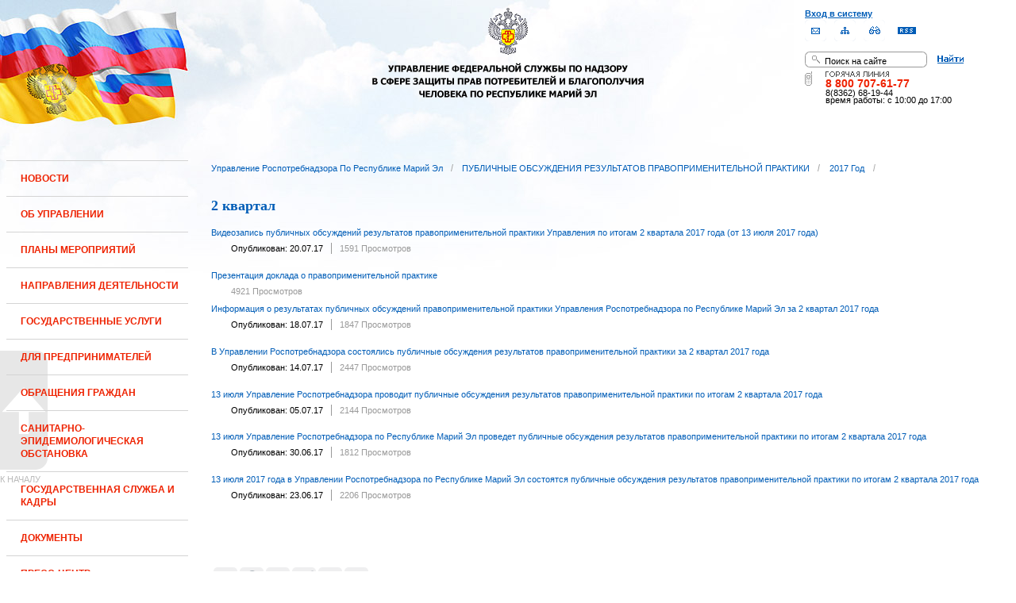

--- FILE ---
content_type: text/html;charset=UTF-8
request_url: https://12.rospotrebnadzor.ru/discussions/2017/2_quarter;jsessionid=1A46A2C5EEAB3780005C410DE0E5C29F
body_size: 13499
content:
 <!DOCTYPE html> <html class="ltr" dir="ltr" lang="ru-RU"> <head> <meta 
    name="sputnik-verification" 
    content="Yv0GDkSGH5arOTeS"
/> <title>2 квартал - Управление Роспотребнадзора по Республике Марий Эл</title> <meta content="text/html; charset=UTF-8" http-equiv="content-type" /> <link rel="Shortcut Icon" href="/html/themes/classic/images/favicon.ico" /> <link href="/html/portal/css.jsp?browserId=other&amp;themeId=classic&amp;colorSchemeId=01&amp;languageId=ru_RU&amp;t=1291128118000" rel="stylesheet" type="text/css" /> <link href="/html/portlet/asset_publisher/css/main.jsp?browserId=other&amp;themeId=classic&amp;colorSchemeId=01&amp;languageId=ru_RU&amp;t=1768856790000" rel="stylesheet" type="text/css" /> <link href="/html/portlet/journal_content/css/main.jsp?browserId=other&amp;themeId=classic&amp;colorSchemeId=01&amp;languageId=ru_RU&amp;t=1768856790000" rel="stylesheet" type="text/css" /> <script type="text/javascript">/*<![CDATA[*/var Liferay={Browser:{acceptsGzip:function(){return true},getMajorVersion:function(){return 131},getRevision:function(){return"537.36"},getVersion:function(){return"131.0.0.0"},isAir:function(){return false},isChrome:function(){return true},isFirefox:function(){return false},isGecko:function(){return true},isIe:function(){return false},isIphone:function(){return false},isLinux:function(){return false},isMac:function(){return true},isMobile:function(){return false},isMozilla:function(){return true},isOpera:function(){return false},isRtf:function(){return true},isSafari:function(){return true},isSun:function(){return false},isWap:function(){return false},isWapXhtml:function(){return false},isWebKit:function(){return true},isWindows:function(){return false},isWml:function(){return false}},ThemeDisplay:{getCompanyId:function(){return"10131"},getCompanyGroupId:function(){return"10164"},getUserId:function(){return"10134"},getDoAsUserIdEncoded:function(){return""},getPlid:function(){return"615295"},getLayoutId:function(){return"553"},getLayoutURL:function(){return"http://12.rospotrebnadzor.ru/discussions/2017/2_quarter"},isPrivateLayout:function(){return"false"},getParentLayoutId:function(){return"551"},getScopeGroupId:function(){return"10156"},getParentGroupId:function(){return"10156"},isImpersonated:function(){return false},isSignedIn:function(){return false},getDefaultLanguageId:function(){return"ru_RU"},getLanguageId:function(){return"ru_RU"},isFreeformLayout:function(){return false},isStateExclusive:function(){return false},isStateMaximized:function(){return false},isStatePopUp:function(){return false},getPathContext:function(){return""},getPathImage:function(){return"/image"},getPathJavaScript:function(){return"/html/js"},getPathMain:function(){return"/c"},getPathThemeImages:function(){return"/html/themes/classic/images"},getPathThemeRoot:function(){return"/html/themes/classic"},getURLHome:function(){return"http://12.rospotrebnadzor.ru/web/guest"},getSessionId:function(){return"2E112B276DFDDD2A561418616742C0A4"},getPortletSetupShowBordersDefault:function(){return true}},PropsValues:{NTLM_AUTH_ENABLED:false}};var themeDisplay=Liferay.ThemeDisplay;Liferay.AUI={getBasePath:function(){return"/html/js/aui/"},getCombine:function(){return false},getComboPath:function(){return"/combo/?browserId=other&languageId=ru_RU&t=1291136105000&p=/html/js&"},getFilter:function(){return"raw"}};window.YUI_config={comboBase:Liferay.AUI.getComboPath(),fetchCSS:false,filter:Liferay.AUI.getFilter(),root:Liferay.AUI.getBasePath()};Liferay.currentURL="\x2fdiscussions\x2f2017\x2f2_quarter";Liferay.currentURLEncoded="%2Fdiscussions%2F2017%2F2_quarter";/*]]>*/</script> <script src="/html/js/aui/yui/yui.js?t=1291136105000" type="text/javascript"></script> <script src="/html/js/aui/attribute/attribute.js?t=1291136105000" type="text/javascript"></script> <script src="/html/js/aui/event-custom/event-custom.js?t=1291136105000" type="text/javascript"></script> <script src="/html/js/aui/loader/loader.js?t=1291136105000" type="text/javascript"></script> <script src="/html/js/aui/oop/oop.js?t=1291136105000" type="text/javascript"></script> <script src="/html/js/aui/aui-base/aui-base.js?t=1291136105000" type="text/javascript"></script> <script src="/html/js/liferay/modules.js?t=1291136105000" type="text/javascript"></script> <script src="/html/js/liferay/dependency.js?t=1291136105000" type="text/javascript"></script> <script src="/html/js/liferay/language.js?t=1291136105000" type="text/javascript"></script> <script src="/html/js/liferay/liferay.js?t=1291136105000" type="text/javascript"></script> <script src="/html/js/liferay/util.js?t=1291136105000" type="text/javascript"></script> <script src="/html/js/liferay/events.js?t=1291136105000" type="text/javascript"></script> <script src="/html/js/liferay/portal.js?t=1291136105000" type="text/javascript"></script> <script src="/html/js/liferay/portlet.js?t=1291136105000" type="text/javascript"></script> <script src="/html/js/liferay/portlet_sharing.js?t=1291136105000" type="text/javascript"></script> <script src="/html/js/firebug/firebug.js" type="text/javascript"></script> <script type="text/javascript">/*<![CDATA[*/Liferay.Portlet.list=["71_INSTANCE_gIT7","101_INSTANCE_Dx85","56_INSTANCE_bW5g"];/*]]>*/</script> <link class="lfr-css-file" href="/html/themes/classic/css/main.css?browserId=other&amp;languageId=ru_RU&amp;t=1296480524000" rel="stylesheet" type="text/css" /> <style type="text/css">#heading .logo{background:url(/image/company_logo?img_id=71823&amp;t=1768943218926) no-repeat;display:block;font-size:0;height:70px;text-indent:-9999em;width:70px;}</style> <style type="text/css">#p_p_id_71_INSTANCE_gIT7_{color:#5A5A5A;font-family:'Verdana';font-weight:bold;line-height:2em;text-align:left;text-decoration:none;}</style> <meta name='yandex-verification' content='437ac75707eb51d0' /> <!--meta name="google-site-verification" content="wH_8RstSQW-oU-v1m_S2xRc8bCN4mwY9YywK8UyfUeQ" /> <!--    <script language="javascript" type="text/javascript" src="/html/themes/classic/js/jquery-min.js"></script> --> <link rel="stylesheet" type="text/css" media="all" href="/jgallery-1.6.2/dist/css/font-awesome.min.css" /> <link rel="stylesheet" type="text/css" media="all" href="/jgallery-1.6.2/dist/css/jgallery.min.css?v=1.6.0" /> <!--    <script type="text/javascript" src="/jgallery-1.6.2/dist/js/jgallery.min.js?v=1.6.0"></script> --> <!--    <script type="text/javascript" src="/jgallery-1.6.2/dist/js/touchswipe.min.js"></script> --> </head> <body class="body_bg blue controls-visible guest-community signed-out public-page"> <script type="text/javascript">/*<![CDATA[*/(function(a,f){if(!a.__utlWdgt){a.__utlWdgt=true;var i=f,c=i.createElement("script"),e="getElementsByTagName";c.type="text/javascript";c.charset="UTF-8";c.async=true;c.src=("https:"==a.location.protocol?"https":"http")+"://w.uptolike.com/widgets/v1/uptolike.js";var b=i[e]("body")[0];b.appendChild(c)}})(window,document);/*]]>*/</script> <script type="text/javascript">/*<![CDATA[*/var mkgu_widget_param={id:218,color:"#9c0"};/*]]>*/</script> <div id="wrapper"> <a href="#main-content" id="skip-to-content">Перейти к содержанию</a> <header class="header_v2"> <div id="infoblock"> <div id="navig"> <div><a href="/login" class="top-login">Вход в систему</a></div> <a href="https://petition.rospotrebnadzor.ru/petition/"><img width="27" height="27" class="but" alt="Обратная связь" src="/html/themes/classic/images/but-email.gif"></a> <a href="/map/"><img width="27" height="27" class="but" alt="Карта сайта" src="/html/themes/classic/images/but-structure.gif"></a> <a href="/huge/#" id="hugeView"><img width="27" height="27" class="but" alt="Версия для слабовидящих" src="/html/themes/classic/images/but-disab.gif"></a> <a href="/rss_all/-/asset_publisher/Kq6J/rss?p_p_cacheability=cacheLevelPage&_101_INSTANCE_Kq6J_currentURL=%2Frss_all"><img width="23" height="9" class="but1" alt="RSS" src="/html/themes/classic/images/rss2.gif"></a> </div> <div id="sitesearch"> <form title="Поиск по сайту"   id="id-form-search" onsubmit="if(document.getElementById('form-search').value=='Поиск на сайте') document.getElementById('id-form-search').action='/search'; if(document.getElementById('form-search').value.replace(/^\s+|\s+$/g, '')=='') document.getElementById('id-form-search').action='/search/'; " action="/search?p_p_id=3&amp;p_p_lifecycle=0&amp;p_p_state=maximized&amp;p_p_mode=view&amp;p_p_col_id=column-1&amp;p_p_col_count=2&amp;_3_struts_action=%2Fsearch%2Fsearch" method="post"> <input type="hidden" value="search" name="handler" /> <div> <input type="text" align="middle" maxlength="50" size="15" value="Поиск на сайте" id="form-search" title="Введите запрос" name="_3_keywords" onblur="if(this.value=='') this.value='Поиск на сайте';" onfocus="if(this.value=='Поиск на сайте') this.value='';" /></div> <input type="image" align="middle" id="but-search" src="/html/themes/classic/images/but-search.gif"> </form> </div> <div id="hotline"> <img width="136" height="9" id="ob1" title="Горячая линия" alt="Горячая линия" src="/html/themes/classic/images/hotline2.gif"> <img width="9" height="18" id="ob2" title="Горячая линия" alt="Горячая линия" src="/html/themes/classic/images/hotline.gif"> <div id="ob3">8 800 707-61-77</a></div> <div id="ob4"><font color="black">8(8362) 68-19-44</a></div> <div id="ob5"><font color="black" face="Arial">время работы: с 10:00 до 17:00</font></div> </div> </div> <div class="logo"> <a href="/"><img src="/html/themes/classic/images/logo4.gif"></a> </div> </header> </div> <table class="wide"> <tr> <td style="vertical-align:top"> <header id="banner" role="banner"> <hgroup id="heading"> <h1 class="company-title"> <a class="logo1" href="http://12.rospotrebnadzor.ru/web/guest;jsessionid=2E112B276DFDDD2A561418616742C0A4" title="Перейти Управление Роспотребнадзора по Республике Марий Эл"> <span>Управление Роспотребнадзора по Республике Марий Эл</span> </a> </h1> <h2 class="community-title"> <a href="http://12.rospotrebnadzor.ru/discussions/2017/2_quarter;jsessionid=2E112B276DFDDD2A561418616742C0A4?p_p_id=49&amp;p_p_lifecycle=1&amp;p_p_state=normal&amp;p_p_mode=view&amp;p_p_col_pos=1&amp;p_p_col_count=3&amp;_49_struts_action=%2Fmy_places%2Fview&amp;_49_groupId=10156&amp;_49_privateLayout=false" title="Перейти Управление Роспотребнадзора по Республике Марий Эл"> <span>Управление Роспотребнадзора по Республике Марий Эл</span> </a> </h2> <h3 class="page-title"> <span>2 квартал</span> </h3> </hgroup> <a href="/c/portal/login?p_l_id=615295" id="sign-in" rel="nofollow">Войти</a> <nav class="sort-pages modify-pages" id="navigation"> <h1> <span>Навигация</span> </h1> <ul class="1234"> <li> <a href="http://12.rospotrebnadzor.ru/news;jsessionid=2E112B276DFDDD2A561418616742C0A4" ><span> НОВОСТИ</span></a> </li> <li> <a href="http://12.rospotrebnadzor.ru/about;jsessionid=2E112B276DFDDD2A561418616742C0A4" ><span> ОБ УПРАВЛЕНИИ</span></a> <ul class="child-static-3"> <li> <a href="http://12.rospotrebnadzor.ru/about/leaders;jsessionid=2E112B276DFDDD2A561418616742C0A4" >Руководство</a> <li> <a href="http://12.rospotrebnadzor.ru/about/function;jsessionid=2E112B276DFDDD2A561418616742C0A4" >Положение об Управлении</a> <li> <a href="http://12.rospotrebnadzor.ru/about/structure;jsessionid=2E112B276DFDDD2A561418616742C0A4" >Структура</a> <ul class="child-menu2"> <li> <a href="http://12.rospotrebnadzor.ru/about/structure/departments;jsessionid=2E112B276DFDDD2A561418616742C0A4" >Отделы</a> </li> <li> <a href="http://12.rospotrebnadzor.ru/about/structure/regions;jsessionid=2E112B276DFDDD2A561418616742C0A4" >Территориальные отделы</a> </li> </ul> <li> <a href="http://12.rospotrebnadzor.ru/about/history;jsessionid=2E112B276DFDDD2A561418616742C0A4" >История</a> <li> <a href="http://12.rospotrebnadzor.ru/about/purchases;jsessionid=2E112B276DFDDD2A561418616742C0A4" >Закупки</a> <li> <a href="http://12.rospotrebnadzor.ru/about/contacts;jsessionid=2E112B276DFDDD2A561418616742C0A4" >Контакты</a> <li> <a href="http://12.rospotrebnadzor.ru/security_personal_data;jsessionid=2E112B276DFDDD2A561418616742C0A4" >Политика безопасности персональных данных</a> </ul> </li> <li> <a href="http://12.rospotrebnadzor.ru/action_plans;jsessionid=2E112B276DFDDD2A561418616742C0A4" ><span> ПЛАНЫ МЕРОПРИЯТИЙ</span></a> <ul class="child-static-3"> <li> <a href="http://12.rospotrebnadzor.ru/action_plans/organization;jsessionid=2E112B276DFDDD2A561418616742C0A4" >Планы организационных мероприятий Управления</a> <li> <a href="http://12.rospotrebnadzor.ru/action_plans/inspection;jsessionid=2E112B276DFDDD2A561418616742C0A4" >Планы проведения контрольных (надзорных) мероприятий</a> <li> <a href="http://12.rospotrebnadzor.ru/action_plans/inspectionchanges;jsessionid=2E112B276DFDDD2A561418616742C0A4" >Изменения, внесённые в план проведения плановых контрольных (надзорных) мероприятий</a> <li> <a href="http://12.rospotrebnadzor.ru/action_plans/preventive_visits;jsessionid=2E112B276DFDDD2A561418616742C0A4" >План проведения профилактических визитов</a> <ul class="child-menu2"> <li> <a href="http://12.rospotrebnadzor.ru/action_plans/preventive_visits/2022;jsessionid=2E112B276DFDDD2A561418616742C0A4" >2022 год</a> </li> <li> <a href="http://12.rospotrebnadzor.ru/action_plans/preventive_visits/2023;jsessionid=2E112B276DFDDD2A561418616742C0A4" >2023 год</a> </li> <li> <a href="http://12.rospotrebnadzor.ru/action_plans/preventive_visits/2024;jsessionid=2E112B276DFDDD2A561418616742C0A4" >2024 год</a> </li> <li> <a href="http://12.rospotrebnadzor.ru/action_plans/preventive_visits/2025;jsessionid=2E112B276DFDDD2A561418616742C0A4" >2025 год</a> </li> </ul> <li> <a href="http://12.rospotrebnadzor.ru/action_plans/inform;jsessionid=2E112B276DFDDD2A561418616742C0A4" >Консультирование по вопросам осуществления государственного контроля (надзора)</a> <li> <a href="https://rospotrebnadzor.ru/region/perecen_na.php;jsessionid=2E112B276DFDDD2A561418616742C0A4" >Перечень актов, содержащих обязательные требования</a> </ul> </li> <li> <a href="http://12.rospotrebnadzor.ru/directions;jsessionid=2E112B276DFDDD2A561418616742C0A4" ><span> НАПРАВЛЕНИЯ ДЕЯТЕЛЬНОСТИ</span></a> <ul class="child-static-3"> <li> <a href="http://12.rospotrebnadzor.ru/directions/prevention;jsessionid=2E112B276DFDDD2A561418616742C0A4" >Эпидемиологический надзор</a> <ul class="child-menu2"> <li> <a href="http://12.rospotrebnadzor.ru/directions_of_activity/profilaktika/pamyatki;jsessionid=2E112B276DFDDD2A561418616742C0A4" >Памятки для населения</a> </li> </ul> <li> <a href="http://12.rospotrebnadzor.ru/directions/saninspection;jsessionid=2E112B276DFDDD2A561418616742C0A4" >Санитарный надзор</a> <ul class="child-menu2"> <li> <a href="http://12.rospotrebnadzor.ru/directions/saninspection/food_quality;jsessionid=2E112B276DFDDD2A561418616742C0A4" >Качество и безопасность пищевых продуктов</a> </li> </ul> <li> <a href="http://12.rospotrebnadzor.ru/directions/zpp;jsessionid=2E112B276DFDDD2A561418616742C0A4" >Защита прав потребителей</a> <ul class="child-menu2"> <li> <a href="http://12.rospotrebnadzor.ru/directions/zpp/judicial_protection;jsessionid=2E112B276DFDDD2A561418616742C0A4" >Судебная защита</a> </li> <li> <a href="http://12.rospotrebnadzor.ru/directions/zpp/financial_literacy;jsessionid=2E112B276DFDDD2A561418616742C0A4" >Повышение финансовой грамотности</a> </li> </ul> <li> <a href="http://12.rospotrebnadzor.ru/directions/sgm;jsessionid=2E112B276DFDDD2A561418616742C0A4" >Социально-гигиенический мониторинг</a> <ul class="child-menu2"> <li> <a href="http://12.rospotrebnadzor.ru/directions/sgm/about;jsessionid=2E112B276DFDDD2A561418616742C0A4" >О государственной системе социально-гигиенического мониторинга</a> </li> <li> <a href="http://12.rospotrebnadzor.ru/directions/sgm/inf_sborniki;jsessionid=2E112B276DFDDD2A561418616742C0A4" >Информационные сборники</a> </li> </ul> <li> <a href="http://12.rospotrebnadzor.ru/directions/evrazes;jsessionid=2E112B276DFDDD2A561418616742C0A4" >Деятельность в рамках Таможенного союза</a> <li> <a href="http://12.rospotrebnadzor.ru/directions/cooperation;jsessionid=2E112B276DFDDD2A561418616742C0A4" >Межведомственное взаимодействие</a> <li> <a href="http://12.rospotrebnadzor.ru/directions/admpractice;jsessionid=2E112B276DFDDD2A561418616742C0A4" >Административная и судебная практика</a> <ul class="child-menu2"> <li> <a href="http://12.rospotrebnadzor.ru/395;jsessionid=2E112B276DFDDD2A561418616742C0A4" >Административная практика</a> </li> <li> <a href="http://12.rospotrebnadzor.ru/directions/admpractice/arbitrage_practice;jsessionid=2E112B276DFDDD2A561418616742C0A4" >Судебная практика</a> </li> </ul> <li> <a href="http://12.rospotrebnadzor.ru/directions/organization_supervision;jsessionid=2E112B276DFDDD2A561418616742C0A4" >Организация надзора</a> <ul class="child-menu2"> <li> <a href="http://12.rospotrebnadzor.ru/directions/organization_supervision/prevention_breach;jsessionid=2E112B276DFDDD2A561418616742C0A4" >Профилактика нарушений обязательных требований</a> </li> <li> <a href="http://12.rospotrebnadzor.ru/directions/organization_supervision/inspections;jsessionid=2E112B276DFDDD2A561418616742C0A4" >Информация о проведённых проверках</a> <ul class="child-menu4"> <li> <a href="http://12.rospotrebnadzor.ru/directions/inspections/prov1;jsessionid=2E112B276DFDDD2A561418616742C0A4" >Информация о результатах проверок, в т.ч. проверок деятельности органов исполнительной власти и органов местного самоуправления Республики Марий Эл</a> </li> <li> <a href="http://12.rospotrebnadzor.ru/directions/inspections/prov2;jsessionid=2E112B276DFDDD2A561418616742C0A4" >Информация о результатах проверок, проведённых в отношении органов местного самоуправления</a> </li> </ul> </li> </ul> <li> <a href="http://12.rospotrebnadzor.ru/directions/informing;jsessionid=2E112B276DFDDD2A561418616742C0A4" >Информирование</a> <ul class="child-menu2"> <li> <a href="http://12.rospotrebnadzor.ru/directions/informing/npa_nadzor;jsessionid=2E112B276DFDDD2A561418616742C0A4" >Нормативные правовые акты, регулирующие осуществление государственного контроля (надзора)</a> </li> <li> <a href="http://12.rospotrebnadzor.ru/directions/informing/data_list;jsessionid=2E112B276DFDDD2A561418616742C0A4" >Исчерпывающий перечень сведений, которые могут запрашиваться контрольным (надзорным) органом у контролируемого лица в сфере федерального государственного санитарно-эпидемиологического контроля (надзора)</a> </li> </ul> <li> <a href="http://12.rospotrebnadzor.ru/directions/public_council;jsessionid=2E112B276DFDDD2A561418616742C0A4" >Общественный Cовет</a> </ul> </li> <li> <a href="http://12.rospotrebnadzor.ru/stateservices;jsessionid=2E112B276DFDDD2A561418616742C0A4" ><span> ГОСУДАРСТВЕННЫЕ УСЛУГИ</span></a> <ul class="child-static-3"> <li> <a href="http://12.rospotrebnadzor.ru/stateservices/epgu;jsessionid=2E112B276DFDDD2A561418616742C0A4" >О предоставлении услуг Роспотребнадзора посредством ЕПГУ</a> <li> <a href="http://12.rospotrebnadzor.ru/stateservices/registration;jsessionid=2E112B276DFDDD2A561418616742C0A4" >Государственная регистрация</a> <ul class="child-menu2"> <li> <a href="http://12.rospotrebnadzor.ru/stateservices/registration/new;jsessionid=2E112B276DFDDD2A561418616742C0A4" >Государственная регистрация впервые внедряемой продукции, впервые ввозимой на таможенную территорию Таможенного союза</a> <ul class="child-menu4"> <li> <a href="http://12.rospotrebnadzor.ru/stateservices/registration/new/info;jsessionid=2E112B276DFDDD2A561418616742C0A4" >Информация об услуге</a> </li> <li> <a href="http://12.rospotrebnadzor.ru/stateservices/registration/new/laws;jsessionid=2E112B276DFDDD2A561418616742C0A4" >Нормативно-правовые акты</a> </li> <li> <a href="http://12.rospotrebnadzor.ru/stateservices/registration/new/payment;jsessionid=2E112B276DFDDD2A561418616742C0A4" >Реквизиты для оплаты государственной пошлины</a> </li> <li> <a href="http://12.rospotrebnadzor.ru/stateservices/registration/new/address;jsessionid=2E112B276DFDDD2A561418616742C0A4" >Адреса и телефоны</a> </li> <li> <a href="http://12.rospotrebnadzor.ru/stateservices/registration/new/time;jsessionid=2E112B276DFDDD2A561418616742C0A4" >График приёма</a> </li> <li> <a href="http://12.rospotrebnadzor.ru/stateservices/registration/new/procedures;jsessionid=2E112B276DFDDD2A561418616742C0A4" >Административные процедуры</a> </li> <li> <a href="http://12.rospotrebnadzor.ru/stateservices/registration/new/refusal;jsessionid=2E112B276DFDDD2A561418616742C0A4" >Основания для отказа</a> </li> <li> <a href="http://12.rospotrebnadzor.ru/stateservices/registration/new/appeal;jsessionid=2E112B276DFDDD2A561418616742C0A4" >Порядок обжалования</a> </li> <li> <a href="http://12.rospotrebnadzor.ru/stateservices/registration/new/receipt;jsessionid=2E112B276DFDDD2A561418616742C0A4" >Данные о получении услуги</a> </li> </ul> </li> <li> <a href="http://12.rospotrebnadzor.ru/stateservices/registration/changes;jsessionid=2E112B276DFDDD2A561418616742C0A4" >Внесение изменений в действующее свидетельство о государственной регистрации</a> <ul class="child-menu4"> <li> <a href="http://12.rospotrebnadzor.ru/stateservices/registration/change/info;jsessionid=2E112B276DFDDD2A561418616742C0A4" >Информация об услуге</a> </li> <li> <a href="http://12.rospotrebnadzor.ru/stateservices/registration/change/laws;jsessionid=2E112B276DFDDD2A561418616742C0A4" >Нормативно-правовые акты</a> </li> <li> <a href="http://12.rospotrebnadzor.ru/stateservices/registration/change/payment;jsessionid=2E112B276DFDDD2A561418616742C0A4" >Реквизиты для оплаты государственной пошлины</a> </li> <li> <a href="http://12.rospotrebnadzor.ru/stateservices/registration/change/address;jsessionid=2E112B276DFDDD2A561418616742C0A4" >Адреса и телефоны</a> </li> <li> <a href="http://12.rospotrebnadzor.ru/stateservices/registration/change/time;jsessionid=2E112B276DFDDD2A561418616742C0A4" >График приёма</a> </li> <li> <a href="http://12.rospotrebnadzor.ru/stateservices/registration/change/refusal;jsessionid=2E112B276DFDDD2A561418616742C0A4" >Основания для отказа</a> </li> <li> <a href="http://12.rospotrebnadzor.ru/stateservices/registration/change/appeal;jsessionid=2E112B276DFDDD2A561418616742C0A4" >Порядок обжалования</a> </li> </ul> </li> </ul> <li> <a href="http://12.rospotrebnadzor.ru/stateservices/licensing;jsessionid=2E112B276DFDDD2A561418616742C0A4" >Лицензирование отдельных видов деятельности</a> <ul class="child-menu2"> <li> <a href="http://12.rospotrebnadzor.ru/stateservices/licensing/infect_agents;jsessionid=2E112B276DFDDD2A561418616742C0A4" >Лицензирование деятельности, связанной с использованием возбудителей инфекционных заболеваний</a> <ul class="child-menu4"> <li> <a href="http://12.rospotrebnadzor.ru/stateservices/licensing/infect_agents/receipt;jsessionid=2E112B276DFDDD2A561418616742C0A4" >Получение лицензии</a> <ul class="child-menu5"> <li> <a href="http://12.rospotrebnadzor.ru/stateservices/licensing/infect_agents/receipt/info;jsessionid=2E112B276DFDDD2A561418616742C0A4" >Информация об услуге</a> </li> <li> <a href="http://12.rospotrebnadzor.ru/stateservices/licensing/infect_agents/receipt/laws;jsessionid=2E112B276DFDDD2A561418616742C0A4" >Нормативно-правовые акты</a> </li> <li> <a href="http://12.rospotrebnadzor.ru/stateservices/licensing/infect_agents/receipt/address;jsessionid=2E112B276DFDDD2A561418616742C0A4" >Адреса и телефоны</a> </li> <li> <a href="http://12.rospotrebnadzor.ru/stateservices/licensing/infect_agents/receipt/time;jsessionid=2E112B276DFDDD2A561418616742C0A4" >График приёма</a> </li> <li> <a href="http://12.rospotrebnadzor.ru/stateservices/licensing/infect_agents/receipt/procedures;jsessionid=2E112B276DFDDD2A561418616742C0A4" >Административные процедуры</a> </li> <li> <a href="http://12.rospotrebnadzor.ru/stateservices/licensing/infect_agents/receipt/refusal;jsessionid=2E112B276DFDDD2A561418616742C0A4" >Основания для отказа</a> </li> <li> <a href="http://12.rospotrebnadzor.ru/stateservices/licensing/infect_agents/receipt/epgu;jsessionid=2E112B276DFDDD2A561418616742C0A4" >Получение услуги</a> </li> <li> <a href="http://12.rospotrebnadzor.ru/stateservices/licensing/infect_agents/receipt/appeal;jsessionid=2E112B276DFDDD2A561418616742C0A4" >Порядок обжалования</a> </li> </ul> </li> <li> <a href="http://12.rospotrebnadzor.ru/stateservices/licensing/infect_agents/renewal;jsessionid=2E112B276DFDDD2A561418616742C0A4" >Переоформление документа, подтверждающего наличие лицензии</a> <ul class="child-menu5"> <li> <a href="http://12.rospotrebnadzor.ru/stateservices/licensing/infect_agents/renewal/info;jsessionid=2E112B276DFDDD2A561418616742C0A4" >Информация об услуге</a> </li> <li> <a href="http://12.rospotrebnadzor.ru/stateservices/licensing/infect_agents/renewal/laws;jsessionid=2E112B276DFDDD2A561418616742C0A4" >Нормативно-правовые акты</a> </li> <li> <a href="http://12.rospotrebnadzor.ru/stateservices/licensing/infect_agents/renewal/address;jsessionid=2E112B276DFDDD2A561418616742C0A4" >Адреса и телефоны</a> </li> <li> <a href="http://12.rospotrebnadzor.ru/stateservices/licensing/infect_agents/renewal/time;jsessionid=2E112B276DFDDD2A561418616742C0A4" >График приёма</a> </li> <li> <a href="http://12.rospotrebnadzor.ru/stateservices/licensing/infect_agents/renewal/procedures;jsessionid=2E112B276DFDDD2A561418616742C0A4" >Административные процедуры</a> </li> <li> <a href="http://12.rospotrebnadzor.ru/stateservices/licensing/infect_agents/renewal/refusal;jsessionid=2E112B276DFDDD2A561418616742C0A4" >Основания для отказа</a> </li> <li> <a href="http://12.rospotrebnadzor.ru/stateservices/licensing/infect_agents/renewal/epgu;jsessionid=2E112B276DFDDD2A561418616742C0A4" >Получение услуги</a> </li> <li> <a href="http://12.rospotrebnadzor.ru/stateservices/licensing/infect_agents/renewal/appeal;jsessionid=2E112B276DFDDD2A561418616742C0A4" >Порядок обжалования</a> </li> </ul> </li> <li> <a href="http://12.rospotrebnadzor.ru/stateservices/licensing/infect_agents/revocation;jsessionid=2E112B276DFDDD2A561418616742C0A4" >Прекращение действия лицензии</a> <ul class="child-menu5"> <li> <a href="http://12.rospotrebnadzor.ru/stateservices/licensing/infect_agents/revocation/info;jsessionid=2E112B276DFDDD2A561418616742C0A4" >Информация об услуге</a> </li> <li> <a href="http://12.rospotrebnadzor.ru/stateservices/licensing/infect_agents/revocation/laws;jsessionid=2E112B276DFDDD2A561418616742C0A4" >Нормативно-правовые акты</a> </li> <li> <a href="http://12.rospotrebnadzor.ru/stateservices/licensing/infect_agents/revocation/address;jsessionid=2E112B276DFDDD2A561418616742C0A4" >Адреса и телефоны</a> </li> <li> <a href="http://12.rospotrebnadzor.ru/stateservices/licensing/infect_agents/revocation/time;jsessionid=2E112B276DFDDD2A561418616742C0A4" >График приёма</a> </li> <li> <a href="http://12.rospotrebnadzor.ru/stateservices/licensing/infect_agents/revocation/procedures;jsessionid=2E112B276DFDDD2A561418616742C0A4" >Административные процедуры</a> </li> <li> <a href="http://12.rospotrebnadzor.ru/stateservices/licensing/infect_agents/revocation/refusal;jsessionid=2E112B276DFDDD2A561418616742C0A4" >Основания для отказа</a> </li> <li> <a href="http://12.rospotrebnadzor.ru/stateservices/licensing/infect_agents/revocation/appeal;jsessionid=2E112B276DFDDD2A561418616742C0A4" >Порядок обжалования</a> </li> </ul> </li> </ul> </li> <li> <a href="http://12.rospotrebnadzor.ru/stateservices/licensing/ion_radiation;jsessionid=2E112B276DFDDD2A561418616742C0A4" >Лицензирование деятельности в области использования источников ионизирующего излучения (генерирующих)</a> <ul class="child-menu4"> <li> <a href="http://12.rospotrebnadzor.ru/stateservices/licensing/ion_radiation/receipt;jsessionid=2E112B276DFDDD2A561418616742C0A4" >Получение лицензии</a> <ul class="child-menu5"> <li> <a href="http://12.rospotrebnadzor.ru/stateservices/licensing/ion_radiation/receipt/info;jsessionid=2E112B276DFDDD2A561418616742C0A4" >Информация об услуге</a> </li> <li> <a href="http://12.rospotrebnadzor.ru/stateservices/licensing/ion_radiation/receipt/laws;jsessionid=2E112B276DFDDD2A561418616742C0A4" >Нормативно-правовые акты</a> </li> <li> <a href="http://12.rospotrebnadzor.ru/stateservices/licensing/ion_radiation/receipt/address;jsessionid=2E112B276DFDDD2A561418616742C0A4" >Адреса и телефоны</a> </li> <li> <a href="http://12.rospotrebnadzor.ru/stateservices/licensing/ion_radiation/receipt/time;jsessionid=2E112B276DFDDD2A561418616742C0A4" >График приёма</a> </li> <li> <a href="http://12.rospotrebnadzor.ru/stateservices/licensing/ion_radiation/receipt/procedures;jsessionid=2E112B276DFDDD2A561418616742C0A4" >Административные процедуры</a> </li> <li> <a href="http://12.rospotrebnadzor.ru/stateservices/licensing/ion_radiation/receipt/refusal;jsessionid=2E112B276DFDDD2A561418616742C0A4" >Основания для отказа</a> </li> <li> <a href="http://12.rospotrebnadzor.ru/stateservices/licensing/ion_radiation/receipt/epgu;jsessionid=2E112B276DFDDD2A561418616742C0A4" >Получение услуги</a> </li> <li> <a href="http://12.rospotrebnadzor.ru/stateservices/licensing/ion_radiation/receipt/appeal;jsessionid=2E112B276DFDDD2A561418616742C0A4" >Порядок обжалования</a> </li> </ul> </li> <li> <a href="http://12.rospotrebnadzor.ru/stateservices/licensing/ion_radiation/renewal;jsessionid=2E112B276DFDDD2A561418616742C0A4" >Переоформление документа, подтверждающего наличие лицензии</a> <ul class="child-menu5"> <li> <a href="http://12.rospotrebnadzor.ru/stateservices/licensing/ion_radiation/renewal/info;jsessionid=2E112B276DFDDD2A561418616742C0A4" >Информация об услуге</a> </li> <li> <a href="http://12.rospotrebnadzor.ru/stateservices/licensing/ion_radiation/renewal/laws;jsessionid=2E112B276DFDDD2A561418616742C0A4" >Нормативно-правовые акты</a> </li> <li> <a href="http://12.rospotrebnadzor.ru/stateservices/licensing/ion_radiation/renewal/address;jsessionid=2E112B276DFDDD2A561418616742C0A4" >Адреса и телефоны</a> </li> <li> <a href="http://12.rospotrebnadzor.ru/stateservices/licensing/ion_radiation/renewal/time;jsessionid=2E112B276DFDDD2A561418616742C0A4" >График приёма</a> </li> <li> <a href="http://12.rospotrebnadzor.ru/stateservices/licensing/ion_radiation/renewal/procedures;jsessionid=2E112B276DFDDD2A561418616742C0A4" >Административные процедуры</a> </li> <li> <a href="http://12.rospotrebnadzor.ru/stateservices/licensing/ion_radiation/renewal/refusal;jsessionid=2E112B276DFDDD2A561418616742C0A4" >Основания для отказа</a> </li> <li> <a href="http://12.rospotrebnadzor.ru/stateservices/licensing/ion_radiation/renewal/epgu;jsessionid=2E112B276DFDDD2A561418616742C0A4" >Получение услуги</a> </li> <li> <a href="http://12.rospotrebnadzor.ru/stateservices/licensing/ion_radiation/renewal/appeal;jsessionid=2E112B276DFDDD2A561418616742C0A4" >Порядок обжалования</a> </li> </ul> </li> <li> <a href="http://12.rospotrebnadzor.ru/stateservices/licensing/ion_radiation/revocation;jsessionid=2E112B276DFDDD2A561418616742C0A4" >Прекращение действия лицензии</a> <ul class="child-menu5"> <li> <a href="http://12.rospotrebnadzor.ru/stateservices/licensing/ion_radiation/revocation/info;jsessionid=2E112B276DFDDD2A561418616742C0A4" >Информация об услуге</a> </li> <li> <a href="http://12.rospotrebnadzor.ru/stateservices/licensing/ion_radiation/revocation/laws;jsessionid=2E112B276DFDDD2A561418616742C0A4" >Нормативно-правовые акты</a> </li> <li> <a href="http://12.rospotrebnadzor.ru/stateservices/licensing/ion_radiation/revocation/address;jsessionid=2E112B276DFDDD2A561418616742C0A4" >Адреса и телефоны</a> </li> <li> <a href="http://12.rospotrebnadzor.ru/stateservices/licensing/ion_radiation/revocation/time;jsessionid=2E112B276DFDDD2A561418616742C0A4" >График приёма</a> </li> <li> <a href="http://12.rospotrebnadzor.ru/stateservices/licensing/ion_radiation/revocation/procedures;jsessionid=2E112B276DFDDD2A561418616742C0A4" >Административные процедуры</a> </li> <li> <a href="http://12.rospotrebnadzor.ru/stateservices/licensing/ion_radiation/revocation/refusal;jsessionid=2E112B276DFDDD2A561418616742C0A4" >Основания для отказа</a> </li> <li> <a href="http://12.rospotrebnadzor.ru/stateservices/licensing/ion_radiation/revocation/appeal;jsessionid=2E112B276DFDDD2A561418616742C0A4" >Порядок обжалования</a> </li> </ul> </li> </ul> </li> <li> <a href="http://12.rospotrebnadzor.ru/stateservices/licensing/correction;jsessionid=2E112B276DFDDD2A561418616742C0A4" >Исправление допущенных опечаток и (или) ошибок в результате предоставления государственной услуги</a> <ul class="child-menu4"> <li> <a href="http://12.rospotrebnadzor.ru/stateservices/licensing/correction/info;jsessionid=2E112B276DFDDD2A561418616742C0A4" >Информация об услуге</a> </li> <li> <a href="http://12.rospotrebnadzor.ru/stateservices/licensing/correction/laws;jsessionid=2E112B276DFDDD2A561418616742C0A4" >Нормативно-правовые акты</a> </li> <li> <a href="http://12.rospotrebnadzor.ru/stateservices/licensing/correction/address;jsessionid=2E112B276DFDDD2A561418616742C0A4" >Адреса и телефоны</a> </li> <li> <a href="http://12.rospotrebnadzor.ru/stateservices/licensing/correction/time;jsessionid=2E112B276DFDDD2A561418616742C0A4" >График приёма</a> </li> <li> <a href="http://12.rospotrebnadzor.ru/stateservices/licensing/correction/procedures;jsessionid=2E112B276DFDDD2A561418616742C0A4" >Административные процедуры</a> </li> <li> <a href="http://12.rospotrebnadzor.ru/stateservices/licensing/correction/refusal;jsessionid=2E112B276DFDDD2A561418616742C0A4" >Основания для отказа</a> </li> <li> <a href="http://12.rospotrebnadzor.ru/stateservices/licensing/correction/appeal;jsessionid=2E112B276DFDDD2A561418616742C0A4" >Порядок обжалования</a> </li> </ul> </li> <li> <a href="http://12.rospotrebnadzor.ru/stateservices/licensing/query;jsessionid=2E112B276DFDDD2A561418616742C0A4" >Предоставление сведений о конкретной лицензии</a> <ul class="child-menu4"> <li> <a href="http://12.rospotrebnadzor.ru/stateservices/licensing/query/info;jsessionid=2E112B276DFDDD2A561418616742C0A4" >Информация об услуге</a> </li> <li> <a href="http://12.rospotrebnadzor.ru/stateservices/licensing/query/laws;jsessionid=2E112B276DFDDD2A561418616742C0A4" >Нормативно-правовые акты</a> </li> <li> <a href="http://12.rospotrebnadzor.ru/stateservices/licensing/query/address;jsessionid=2E112B276DFDDD2A561418616742C0A4" >Адреса и телефоны</a> </li> <li> <a href="http://12.rospotrebnadzor.ru/stateservices/licensing/query/time;jsessionid=2E112B276DFDDD2A561418616742C0A4" >График приёма</a> </li> <li> <a href="http://12.rospotrebnadzor.ru/stateservices/licensing/query/procedures;jsessionid=2E112B276DFDDD2A561418616742C0A4" >Административные процедуры</a> </li> <li> <a href="http://12.rospotrebnadzor.ru/stateservices/licensing/query/refusal;jsessionid=2E112B276DFDDD2A561418616742C0A4" >Основания для отказа</a> </li> <li> <a href="http://12.rospotrebnadzor.ru/stateservices/licensing/query/appeal;jsessionid=2E112B276DFDDD2A561418616742C0A4" >Порядок обжалования</a> </li> </ul> </li> </ul> <li> <a href="http://12.rospotrebnadzor.ru/stateservices/notice/notification;jsessionid=2E112B276DFDDD2A561418616742C0A4" >Приём и учёт уведомлений о начале осуществления предпринимательской деятельности</a> <ul class="child-menu2"> <li> <a href="http://12.rospotrebnadzor.ru/stateservices/notification/registration;jsessionid=2E112B276DFDDD2A561418616742C0A4" >Регистрация в реестре уведомлений</a> <ul class="child-menu4"> <li> <a href="http://12.rospotrebnadzor.ru/stateservices/notification/registration/info;jsessionid=2E112B276DFDDD2A561418616742C0A4" >Информация об услуге</a> </li> <li> <a href="http://12.rospotrebnadzor.ru/stateservices/notification/registration/laws;jsessionid=2E112B276DFDDD2A561418616742C0A4" >Нормативно-правовые акты</a> </li> <li> <a href="http://12.rospotrebnadzor.ru/stateservices/notification/registration/address;jsessionid=2E112B276DFDDD2A561418616742C0A4" >Адреса и телефоны</a> </li> <li> <a href="http://12.rospotrebnadzor.ru/stateservices/notification/registration/time;jsessionid=2E112B276DFDDD2A561418616742C0A4" >График приёма</a> </li> <li> <a href="http://12.rospotrebnadzor.ru/stateservices/notification/registration/procedures;jsessionid=2E112B276DFDDD2A561418616742C0A4" >Административные процедуры</a> </li> <li> <a href="http://12.rospotrebnadzor.ru/stateservices/notification/registration/refusal;jsessionid=2E112B276DFDDD2A561418616742C0A4" >Основания для отказа</a> </li> <li> <a href="http://12.rospotrebnadzor.ru/stateservices/notification/registration/appeal;jsessionid=2E112B276DFDDD2A561418616742C0A4" >Порядок обжалования</a> </li> </ul> </li> <li> <a href="http://12.rospotrebnadzor.ru/stateservices/notification/changes;jsessionid=2E112B276DFDDD2A561418616742C0A4" >Внесение изменений в реестр уведомлений</a> <ul class="child-menu4"> <li> <a href="http://12.rospotrebnadzor.ru/stateservices/notification/changes/info;jsessionid=2E112B276DFDDD2A561418616742C0A4" >Информация об услуге</a> </li> <li> <a href="http://12.rospotrebnadzor.ru/stateservices/notification/changes/laws;jsessionid=2E112B276DFDDD2A561418616742C0A4" >Нормативно-правовые акты</a> </li> <li> <a href="http://12.rospotrebnadzor.ru/stateservices/notification/changes/address;jsessionid=2E112B276DFDDD2A561418616742C0A4" >Адреса и телефоны</a> </li> <li> <a href="http://12.rospotrebnadzor.ru/stateservices/notification/changes/time;jsessionid=2E112B276DFDDD2A561418616742C0A4" >График приёма</a> </li> <li> <a href="http://12.rospotrebnadzor.ru/stateservices/notification/changes/procedures;jsessionid=2E112B276DFDDD2A561418616742C0A4" >Административные процедуры</a> </li> <li> <a href="http://12.rospotrebnadzor.ru/stateservices/notification/changes/refusal;jsessionid=2E112B276DFDDD2A561418616742C0A4" >Основания для отказа</a> </li> <li> <a href="http://12.rospotrebnadzor.ru/stateservices/notification/changes/appeal;jsessionid=2E112B276DFDDD2A561418616742C0A4" >Порядок обжалования</a> </li> </ul> </li> <li> <a href="http://12.rospotrebnadzor.ru/stateservices/notice/procedure;jsessionid=2E112B276DFDDD2A561418616742C0A4" >Порядок получения госуслуги в электронном виде</a> </li> </ul> <li> <a href="http://12.rospotrebnadzor.ru/stateservices/conclusions;jsessionid=2E112B276DFDDD2A561418616742C0A4" >Выдача санитарно-эпидемиологического заключения</a> <ul class="child-menu2"> <li> <a href="http://12.rospotrebnadzor.ru/stateservices/conclusions/projectdocs;jsessionid=2E112B276DFDDD2A561418616742C0A4" >Получение санитарно-эпидемиологического заключения на проектную документацию</a> <ul class="child-menu4"> <li> <a href="http://12.rospotrebnadzor.ru/stateservices/conclusions/projectdocs/info;jsessionid=2E112B276DFDDD2A561418616742C0A4" >Информация об услуге</a> </li> <li> <a href="http://12.rospotrebnadzor.ru/stateservices/conclusions/projectdocs/laws;jsessionid=2E112B276DFDDD2A561418616742C0A4" >Нормативно-правовые акты</a> </li> <li> <a href="http://12.rospotrebnadzor.ru/stateservices/conclusions/projectdocs/address;jsessionid=2E112B276DFDDD2A561418616742C0A4" >Адреса и телефоны</a> </li> <li> <a href="http://12.rospotrebnadzor.ru/stateservices/conclusions/projectdocs/time;jsessionid=2E112B276DFDDD2A561418616742C0A4" >График приёма</a> </li> <li> <a href="http://12.rospotrebnadzor.ru/stateservices/conclusions/projectdocs/procedures;jsessionid=2E112B276DFDDD2A561418616742C0A4" >Административные процедуры</a> </li> <li> <a href="http://12.rospotrebnadzor.ru/stateservices/conclusions/projectdocs/refusal;jsessionid=2E112B276DFDDD2A561418616742C0A4" >Основания для отказа</a> </li> <li> <a href="http://12.rospotrebnadzor.ru/stateservices/conclusions/projectdocs/appeal;jsessionid=2E112B276DFDDD2A561418616742C0A4" >Порядок обжалования</a> </li> </ul> </li> <li> <a href="http://12.rospotrebnadzor.ru/stateservices/conclusions/activity;jsessionid=2E112B276DFDDD2A561418616742C0A4" >Получение санитарно-эпидемиологического заключения на вид деятельности</a> <ul class="child-menu4"> <li> <a href="http://12.rospotrebnadzor.ru/stateservices/conclusions/activity/info;jsessionid=2E112B276DFDDD2A561418616742C0A4" >Информация об услуге</a> </li> <li> <a href="http://12.rospotrebnadzor.ru/stateservices/conclusions/activity/laws;jsessionid=2E112B276DFDDD2A561418616742C0A4" >Нормативно-правовые акты</a> </li> <li> <a href="http://12.rospotrebnadzor.ru/stateservices/conclusions/activity/address;jsessionid=2E112B276DFDDD2A561418616742C0A4" >Адреса и телефоны</a> </li> <li> <a href="http://12.rospotrebnadzor.ru/stateservices/conclusions/activity/time;jsessionid=2E112B276DFDDD2A561418616742C0A4" >График приёма</a> </li> <li> <a href="http://12.rospotrebnadzor.ru/stateservices/conclusions/activity/procedures;jsessionid=2E112B276DFDDD2A561418616742C0A4" >Административные процедуры</a> </li> <li> <a href="http://12.rospotrebnadzor.ru/stateservices/conclusions/activity/refusal;jsessionid=2E112B276DFDDD2A561418616742C0A4" >Основания для отказа</a> </li> <li> <a href="http://12.rospotrebnadzor.ru/stateservices/conclusions/activity/appeal;jsessionid=2E112B276DFDDD2A561418616742C0A4" >Порядок обжалования</a> </li> </ul> </li> <li> <a href="http://12.rospotrebnadzor.ru/stateservices/conclusions/restructuring;jsessionid=2E112B276DFDDD2A561418616742C0A4" >Переоформление санитарно-эпидемиологического заключения</a> <ul class="child-menu4"> <li> <a href="http://12.rospotrebnadzor.ru/stateservices/conclusions/restructuring/info;jsessionid=2E112B276DFDDD2A561418616742C0A4" >Информация об услуге</a> </li> <li> <a href="http://12.rospotrebnadzor.ru/stateservices/conclusions/restructuring/laws;jsessionid=2E112B276DFDDD2A561418616742C0A4" >Нормативно-правовые акты</a> </li> <li> <a href="http://12.rospotrebnadzor.ru/stateservices/conclusions/restructuring/address;jsessionid=2E112B276DFDDD2A561418616742C0A4" >Адреса и телефоны</a> </li> <li> <a href="http://12.rospotrebnadzor.ru/stateservices/conclusions/restructuring/time;jsessionid=2E112B276DFDDD2A561418616742C0A4" >График приёма</a> </li> <li> <a href="http://12.rospotrebnadzor.ru/stateservices/conclusions/restructuring/procedures;jsessionid=2E112B276DFDDD2A561418616742C0A4" >Административные процедуры</a> </li> <li> <a href="http://12.rospotrebnadzor.ru/stateservices/conclusions/restructuring/refusal;jsessionid=2E112B276DFDDD2A561418616742C0A4" >Основания для отказа</a> </li> <li> <a href="http://12.rospotrebnadzor.ru/stateservices/conclusions/restructuring/appeal;jsessionid=2E112B276DFDDD2A561418616742C0A4" >Порядок обжалования</a> </li> </ul> </li> <li> <a href="http://12.rospotrebnadzor.ru/stateservices/conclusions/correction;jsessionid=2E112B276DFDDD2A561418616742C0A4" >Исправление допущенных опечаток и (или) ошибок в результате предоставления государственной услуги</a> <ul class="child-menu4"> <li> <a href="http://12.rospotrebnadzor.ru/stateservices/conclusions/correction/info;jsessionid=2E112B276DFDDD2A561418616742C0A4" >Информация об услуге</a> </li> <li> <a href="http://12.rospotrebnadzor.ru/607;jsessionid=2E112B276DFDDD2A561418616742C0A4" >Нормативно-правовые акты</a> </li> <li> <a href="http://12.rospotrebnadzor.ru/stateservices/conclusions/correction/address;jsessionid=2E112B276DFDDD2A561418616742C0A4" >Адреса и телефоны</a> </li> <li> <a href="http://12.rospotrebnadzor.ru/stateservices/conclusions/correction/time;jsessionid=2E112B276DFDDD2A561418616742C0A4" >График приёма</a> </li> <li> <a href="http://12.rospotrebnadzor.ru/stateservices/conclusions/correction/procedures;jsessionid=2E112B276DFDDD2A561418616742C0A4" >Административные процедуры</a> </li> <li> <a href="http://12.rospotrebnadzor.ru/stateservices/conclusions/correction/refusal;jsessionid=2E112B276DFDDD2A561418616742C0A4" >Основания для отказа</a> </li> <li> <a href="http://12.rospotrebnadzor.ru/stateservices/conclusions/correction/appeal;jsessionid=2E112B276DFDDD2A561418616742C0A4" >Порядок обжалования</a> </li> </ul> </li> </ul> <li> <a href="http://12.rospotrebnadzor.ru/stateservices/szz;jsessionid=2E112B276DFDDD2A561418616742C0A4" >Установление санитарно-защитных зон</a> <li> <a href="http://12.rospotrebnadzor.ru/stateservices/registries;jsessionid=2E112B276DFDDD2A561418616742C0A4" >Реестры</a> <li> <a href="http://12.rospotrebnadzor.ru/stateservices/feedback;jsessionid=2E112B276DFDDD2A561418616742C0A4" >Опрос получателя государственной услуги</a> <li> <a href="http://12.rospotrebnadzor.ru/stateservices/vashkontrol;jsessionid=2E112B276DFDDD2A561418616742C0A4" >Оставьте свой отзыв на сайте «Ваш контроль.ru&raquo;</a> </ul> </li> <li> <a href="http://12.rospotrebnadzor.ru/businessman;jsessionid=2E112B276DFDDD2A561418616742C0A4" ><span> ДЛЯ ПРЕДПРИНИМАТЕЛЕЙ</span></a> <ul class="child-static-3"> <li> <a href="http://12.rospotrebnadzor.ru/businessman/interaction;jsessionid=2E112B276DFDDD2A561418616742C0A4" >Взаимодействие Управления Роспотребнадзора по Республике Марий Эл с субъектами малого и среднего предпринимательства</a> <li> <a href="http://12.rospotrebnadzor.ru/businessman/stateservices;jsessionid=2E112B276DFDDD2A561418616742C0A4" >Предоставление государственных услуг</a> <li> <a href="http://12.rospotrebnadzor.ru/businessman/opendata;jsessionid=2E112B276DFDDD2A561418616742C0A4" >Открытые данные, подлежащие публикации в форме открытых данных</a> <li> <a href="http://12.rospotrebnadzor.ru/businessman/laws;jsessionid=2E112B276DFDDD2A561418616742C0A4" >Изменения в законодательстве</a> <li> <a href="http://12.rospotrebnadzor.ru/businessman/news;jsessionid=2E112B276DFDDD2A561418616742C0A4" >Новости</a> <li> <a href="http://12.rospotrebnadzor.ru/businessman/check_sheets;jsessionid=2E112B276DFDDD2A561418616742C0A4" >Проверочные листы</a> </ul> </li> <li> <a href="http://12.rospotrebnadzor.ru/claims;jsessionid=2E112B276DFDDD2A561418616742C0A4" ><span> ОБРАЩЕНИЯ ГРАЖДАН</span></a> <ul class="child-static-3"> <li> <a href="http://12.rospotrebnadzor.ru/claims/regulations;jsessionid=2E112B276DFDDD2A561418616742C0A4" >Нормативно-правовая база</a> <li> <a href="http://12.rospotrebnadzor.ru/claims/publicreception;jsessionid=2E112B276DFDDD2A561418616742C0A4" >Общественная приёмная</a> <li> <a href="https://petition.rospotrebnadzor.ru/petition/;jsessionid=2E112B276DFDDD2A561418616742C0A4" >Форма обращений граждан</a> <li> <a href="http://12.rospotrebnadzor.ru/claims/personalreception;jsessionid=2E112B276DFDDD2A561418616742C0A4" >Личный приём граждан</a> <li> <a href="http://12.rospotrebnadzor.ru/claims/counselingcenter;jsessionid=2E112B276DFDDD2A561418616742C0A4" >Консультационный центр для потребителей</a> </ul> </li> <li> <a href="http://12.rospotrebnadzor.ru/epidemiologic_situation;jsessionid=2E112B276DFDDD2A561418616742C0A4" ><span> САНИТАРНО-ЭПИДЕМИОЛОГИЧЕСКАЯ ОБСТАНОВКА</span></a> <ul class="child-static-3"> <li> <a href="http://12.rospotrebnadzor.ru/infectious_morbidity;jsessionid=2E112B276DFDDD2A561418616742C0A4" >Состояние инфекционной заболеваемости</a> </ul> </li> <li> <a href="http://12.rospotrebnadzor.ru/civilservice_personnel;jsessionid=2E112B276DFDDD2A561418616742C0A4" ><span> ГОСУДАРСТВЕННАЯ СЛУЖБА И КАДРЫ</span></a> <ul class="child-static-3"> <li> <a href="http://12.rospotrebnadzor.ru/civilservice_personnel/normative_base;jsessionid=2E112B276DFDDD2A561418616742C0A4" >Нормативная база</a> <li> <a href="http://12.rospotrebnadzor.ru/civilservice_personnel/vacancies;jsessionid=2E112B276DFDDD2A561418616742C0A4" >Конкурсы на замещение вакантных должностей</a> <ul class="child-menu2"> <li> <a href="http://12.rospotrebnadzor.ru/vacancy;jsessionid=2E112B276DFDDD2A561418616742C0A4" >Вакансии</a> </li> <li> <a href="http://12.rospotrebnadzor.ru/list_doc;jsessionid=2E112B276DFDDD2A561418616742C0A4" >Перечень документов</a> </li> <li> <a href="http://12.rospotrebnadzor.ru/civilservice_personnel/vacancies/info;jsessionid=2E112B276DFDDD2A561418616742C0A4" >Информация о проведении конкурсов</a> </li> <li> <a href="http://12.rospotrebnadzor.ru/results_competitions;jsessionid=2E112B276DFDDD2A561418616742C0A4" >Итоги конкурсов</a> </li> </ul> <li> <a href="http://12.rospotrebnadzor.ru/civilservice_personnel/personnel_reserve;jsessionid=2E112B276DFDDD2A561418616742C0A4" >Кадровый резерв</a> <li> <a href="http://12.rospotrebnadzor.ru/competitive_commission;jsessionid=2E112B276DFDDD2A561418616742C0A4" >Состав конкурсной комиссии</a> </ul> </li> <li> <a href="http://12.rospotrebnadzor.ru/doc;jsessionid=2E112B276DFDDD2A561418616742C0A4" ><span> ДОКУМЕНТЫ</span></a> <ul class="child-static-3"> <li> <a href="http://rospotrebnadzor.ru/documents/;jsessionid=2E112B276DFDDD2A561418616742C0A4" >Документы Роспотребнадзора</a> <li> <a href="http://12.rospotrebnadzor.ru/doc/regional;jsessionid=2E112B276DFDDD2A561418616742C0A4" >Документы Управления Роспотребнадзора</a> <ul class="child-menu2"> <li> <a href="http://12.rospotrebnadzor.ru/doc/regional/state_reports;jsessionid=2E112B276DFDDD2A561418616742C0A4" >Государственные доклады</a> </li> <li> <a href="http://12.rospotrebnadzor.ru/doc/regional/reports;jsessionid=2E112B276DFDDD2A561418616742C0A4" >Доклады</a> </li> <li> <a href="http://12.rospotrebnadzor.ru/doc/regional/resolutions;jsessionid=2E112B276DFDDD2A561418616742C0A4" >Постановления</a> </li> <li> <a href="http://12.rospotrebnadzor.ru/doc/regional/orders;jsessionid=2E112B276DFDDD2A561418616742C0A4" >Приказы</a> </li> <li> <a href="http://12.rospotrebnadzor.ru/doc/regional/protocols;jsessionid=2E112B276DFDDD2A561418616742C0A4" >Протоколы</a> </li> </ul> </ul> </li> <li> <a href="http://12.rospotrebnadzor.ru/press_center;jsessionid=2E112B276DFDDD2A561418616742C0A4" ><span> ПРЕСС-ЦЕНТР</span></a> <ul class="child-static-3"> <li> <a href="http://12.rospotrebnadzor.ru/press_center/anons;jsessionid=2E112B276DFDDD2A561418616742C0A4" >Анонсы событий</a> <li> <a href="http://12.rospotrebnadzor.ru/press_center/release;jsessionid=2E112B276DFDDD2A561418616742C0A4" >Пресс-релизы</a> <li> <a href="http://12.rospotrebnadzor.ru/press_center/healthy_nutrition;jsessionid=2E112B276DFDDD2A561418616742C0A4" >Здоровое питание</a> <li> <a href="http://12.rospotrebnadzor.ru/press_center/healthy_lifestyle;jsessionid=2E112B276DFDDD2A561418616742C0A4" >Здоровый образ жизни</a> <li> <a href="http://12.rospotrebnadzor.ru/anniversary100;jsessionid=2E112B276DFDDD2A561418616742C0A4" >Госсанэпидслужбе России – 100 лет</a> <ul class="child-menu2"> <li> <a href="http://12.rospotrebnadzor.ru/anniversary100/development;jsessionid=2E112B276DFDDD2A561418616742C0A4" >О развитии санитарно-эпидемиологической службы в Республике Марий Эл</a> </li> <li> <a href="http://12.rospotrebnadzor.ru/anniversary100/chiefs;jsessionid=2E112B276DFDDD2A561418616742C0A4" >Главные врачи, возглавлявшие службу госсанэпиднадзора Республики Марий Эл в разные годы</a> </li> <li> <a href="http://12.rospotrebnadzor.ru/anniversary100/veterans;jsessionid=2E112B276DFDDD2A561418616742C0A4" >Ветераны Службы</a> </li> <li> <a href="http://12.rospotrebnadzor.ru/anniversary100/photos;jsessionid=2E112B276DFDDD2A561418616742C0A4" >Исторические фотоматериалы</a> </li> </ul> <li> <a href="http://12.rospotrebnadzor.ru/pobeda-80;jsessionid=2E112B276DFDDD2A561418616742C0A4" >80-я годовщина Победы в Великой Отечественной войне 1941–1945 годов</a> <li> <a href="http://12.rospotrebnadzor.ru/646;jsessionid=2E112B276DFDDD2A561418616742C0A4" >Государственные праздники и памятные даты</a> <li> <a href="http://12.rospotrebnadzor.ru/press_center/contacts;jsessionid=2E112B276DFDDD2A561418616742C0A4" >Контакты пресс-службы</a> </ul> </li> <li> <a href="http://12.rospotrebnadzor.ru/links;jsessionid=2E112B276DFDDD2A561418616742C0A4" ><span> ДОПОЛНИТЕЛЬНЫЕ ИНФОРМАЦИОННЫЕ РЕСУРСЫ</span></a> </li> <li> <a href="http://12.rospotrebnadzor.ru/anticorruption;jsessionid=2E112B276DFDDD2A561418616742C0A4" ><span> ПРОТИВОДЕЙСТВИЕ КОРРУПЦИИ</span></a> <ul class="child-static-3"> <li> <a href="http://12.rospotrebnadzor.ru/anticorruption/legalacts;jsessionid=2E112B276DFDDD2A561418616742C0A4" >Нормативные правовые и иные акты в сфере противодействия коррупции</a> <ul class="child-menu2"> <li> <a href="http://12.rospotrebnadzor.ru/anticorruption/legalacts/fedlaws;jsessionid=2E112B276DFDDD2A561418616742C0A4" >Федеральные законы, указы Президента Российской Федерации, постановления Правительства Росссийской Федерации</a> </li> <li> <a href="http://12.rospotrebnadzor.ru/anticorruption/legalacts/departacts;jsessionid=2E112B276DFDDD2A561418616742C0A4" >Ведомственные нормативные правовые акты</a> </li> </ul> <li> <a href="http://12.rospotrebnadzor.ru/anticorruption/metmaterials;jsessionid=2E112B276DFDDD2A561418616742C0A4" >Методические материалы</a> <li> <a href="http://12.rospotrebnadzor.ru/anticorruption/forms;jsessionid=2E112B276DFDDD2A561418616742C0A4" >Формы документов, связанных с противодействием коррупции, для заполнения</a> <li> <a href="http://12.rospotrebnadzor.ru/anticorruption/income;jsessionid=2E112B276DFDDD2A561418616742C0A4" >Сведения о доходах, расходах, об имуществе и обязательствах имущественного характера</a> <li> <a href="http://12.rospotrebnadzor.ru/anticorruption/commission;jsessionid=2E112B276DFDDD2A561418616742C0A4" >Комиссия по соблюдению требований к служебному поведению и урегулированию конфликта интересов (аттестационная комиссия)</a> <ul class="child-menu2"> <li> <a href="http://12.rospotrebnadzor.ru/anticorruption/commission/composition;jsessionid=2E112B276DFDDD2A561418616742C0A4" >Состав Комиссии</a> </li> <li> <a href="http://12.rospotrebnadzor.ru/anticorruption/commission/regulation;jsessionid=2E112B276DFDDD2A561418616742C0A4" >Положение о Комиссии</a> </li> <li> <a href="http://12.rospotrebnadzor.ru/anticorruption/commission/order;jsessionid=2E112B276DFDDD2A561418616742C0A4" >Порядок подачи заявления для рассмотрения на Комиссии</a> </li> </ul> <li> <a href="http://12.rospotrebnadzor.ru/anticorruption/feedback;jsessionid=2E112B276DFDDD2A561418616742C0A4" >Обратная связь для сообщений о фактах коррупции</a> <li> <a href="http://12.rospotrebnadzor.ru/anticorruption/reports;jsessionid=2E112B276DFDDD2A561418616742C0A4" >Доклады, отчёты, обзоры, статистическая информация</a> </ul> </li> <li> <a href="http://12.rospotrebnadzor.ru/abiturient;jsessionid=2E112B276DFDDD2A561418616742C0A4" ><span> АБИТУРИЕНТУ 2025</span></a> </li> </ul> <div class="lcol_feedback"> <a href="https://petition.rospotrebnadzor.ru/petition/"><img src="/html/themes/classic/images/bnr-feedback.gif" width="202" height="57"></a> </div> </nav> </header> </td> <td  style="vertical-align:top"> <div id="content-top"> <nav class="site-breadcrumbs" id="breadcrumbs"> <h1> <span>Breadcrumbs</span> </h1> <ul class="breadcrumbs lfr-component"> <li class="first"><span><a href="http://12.rospotrebnadzor.ru">Управление Роспотребнадзора по Республике Марий Эл</a></span></li><li><span><a href="http://12.rospotrebnadzor.ru/discussions" >ПУБЛИЧНЫЕ ОБСУЖДЕНИЯ РЕЗУЛЬТАТОВ ПРАВОПРИМЕНИТЕЛЬНОЙ ПРАКТИКИ</a></span></li><li><span><a href="http://12.rospotrebnadzor.ru/discussions/2017" >2017 год</a></span></li><li class="last"><span><a href="http://12.rospotrebnadzor.ru/discussions/2017/2_quarter" >2 квартал</a></span></li> </ul> </nav> <div id="p_p_id_103_" class="portlet-boundary portlet-boundary_103_  portlet-static portlet-static-end  " > <a id="p_103"></a> </div> <div class="columns-1" id="main-content" role="main"> <div class="portlet-layout"> <div class="portlet-column portlet-column-only" id="column-1"> <div class="portlet-dropzone portlet-column-content portlet-column-content-only" id="layout-column_column-1"> <div id="p_p_id_71_INSTANCE_gIT7_" class="portlet-boundary portlet-boundary_71_  portlet-static portlet-static-end portlet-navigation " > <a id="p_71_INSTANCE_gIT7"></a> <div class="portlet-borderless-container" style=""> <div class="portlet-body"> <div class="nav-menu nav-menu-style-1"> <h2> <a href="http://12.rospotrebnadzor.ru/discussions/2017/2_quarter" >2 квартал</a> </h2> </div> </div> </div> </div> <div id="p_p_id_101_INSTANCE_Dx85_" class="portlet-boundary portlet-boundary_101_  portlet-static portlet-static-end portlet-asset-publisher " > <a id="p_101_INSTANCE_Dx85"></a> <div class="portlet-borderless-container" style=""> <div class="portlet-body"> <form action="" class="aui-form  " id="_101_INSTANCE_Dx85_fm" name="_101_INSTANCE_Dx85_fm" > <div class="add-asset-selector"> </div> </form> <ul class="title-list"> <li class="title-list content"> <a href="http://12.rospotrebnadzor.ru/discussions/2017/2_quarter/-/asset_publisher/Dx85/content/%D0%B2%D0%B8%D0%B4%D0%B5%D0%BE%D0%B7%D0%B0%D0%BF%D0%B8%D1%81%D1%8C-%D0%BF%D1%83%D0%B1%D0%BB%D0%B8%D1%87%D0%BD%D1%8B%D1%85-%D0%BE%D0%B1%D1%81%D1%83%D0%B6%D0%B4%D0%B5%D0%BD%D0%B8%D0%B8-%D1%80%D0%B5%D0%B7%D1%83%D0%BB%D1%8C%D1%82%D0%B0%D1%82%D0%BE%D0%B2-%D0%BF%D1%80%D0%B0%D0%B2%D0%BE%D0%BF%D1%80%D0%B8%D0%BC%D0%B5%D0%BD%D0%B8%D1%82%D0%B5%D0%BB%D1%8C%D0%BD%D0%BE%D0%B8-%D0%BF%D1%80%D0%B0%D0%BA%D1%82%D0%B8%D0%BA%D0%B8-%D1%83%D0%BF%D1%80%D0%B0%D0%B2%D0%BB%D0%B5%D0%BD%D0%B8%D1%8F-%D0%BF%D0%BE-%D0%B8%D1%82%D0%BE%D0%B3%D0%B0%D0%BC-2-%D0%BA%D0%B2%D0%B0%D1%80%D1%82%D0%B0%D0%BB%D0%B0-2017-%D0%B3%D0%BE%D0%B4%D0%B0-%D0%BE%D1%82-13-%D0%B8%D1%8E%D0%BB%D1%8F-2017-%D0%B3%D0%BE%D0%B4%D0%B0;jsessionid=2E112B276DFDDD2A561418616742C0A4?redirect=http%3A%2F%2F12.rospotrebnadzor.ru%2Fdiscussions%2F2017%2F2_quarter%3Bjsessionid%3D2E112B276DFDDD2A561418616742C0A4%3Fp_p_id%3D101_INSTANCE_Dx85%26p_p_lifecycle%3D0%26p_p_state%3Dnormal%26p_p_mode%3Dview%26p_p_col_id%3Dcolumn-1%26p_p_col_pos%3D1%26p_p_col_count%3D3">Видеозапись публичных обсуждений результатов правоприменительной практики Управления по итогам 2 квартала 2017 года (от 13 июля 2017 года)</a> <div class="asset-metadata"> <span class="metadata-entry metadata-publish-date"> &#1054;&#1087;&#1091;&#1073;&#1083;&#1080;&#1082;&#1086;&#1074;&#1072;&#1085;: 20.07.17
				
			
		</span> <span class="vertical-separator"><!-- --></span> <span class="metadata-entry metadata-view-count"> 1591 Просмотров
				
			
		</span> </div> </li> <li class="title-list document"> <a href="http://12.rospotrebnadzor.ru/discussions/2017/2_quarter/-/asset_publisher/Dx85/document/id/616586;jsessionid=2E112B276DFDDD2A561418616742C0A4?redirect=http%3A%2F%2F12.rospotrebnadzor.ru%2Fdiscussions%2F2017%2F2_quarter%3Bjsessionid%3D2E112B276DFDDD2A561418616742C0A4%3Fp_p_id%3D101_INSTANCE_Dx85%26p_p_lifecycle%3D0%26p_p_state%3Dnormal%26p_p_mode%3Dview%26p_p_col_id%3Dcolumn-1%26p_p_col_pos%3D1%26p_p_col_count%3D3">Презентация доклада о правоприменительной практике</a> <div class="asset-metadata"> <span class="metadata-entry metadata-view-count"> 4921 Просмотров
				
			
		</span> </div> </li> <li class="title-list content"> <a href="http://12.rospotrebnadzor.ru/discussions/2017/2_quarter/-/asset_publisher/Dx85/content/%D0%B8%D0%BD%D1%84%D0%BE%D1%80%D0%BC%D0%B0%D1%86%D0%B8%D1%8F-%D0%BE-%D1%80%D0%B5%D0%B7%D1%83%D0%BB%D1%8C%D1%82%D0%B0%D1%82%D0%B0%D1%85-%D0%BF%D1%83%D0%B1%D0%BB%D0%B8%D1%87%D0%BD%D1%8B%D1%85-%D0%BE%D0%B1%D1%81%D1%83%D0%B6%D0%B4%D0%B5%D0%BD%D0%B8%D0%B8-%D0%BF%D1%80%D0%B0%D0%B2%D0%BE%D0%BF%D1%80%D0%B8%D0%BC%D0%B5%D0%BD%D0%B8%D1%82%D0%B5%D0%BB%D1%8C%D0%BD%D0%BE%D0%B8-%D0%BF%D1%80%D0%B0%D0%BA%D1%82%D0%B8%D0%BA%D0%B8-%D1%83%D0%BF%D1%80%D0%B0%D0%B2%D0%BB%D0%B5%D0%BD%D0%B8%D1%8F-%D1%80%D0%BE%D1%81%D0%BF%D0%BE%D1%82%D1%80%D0%B5%D0%B1%D0%BD%D0%B0%D0%B4%D0%B7%D0%BE%D1%80%D0%B0-%D0%BF%D0%BE-%D1%80%D0%B5%D1%81%D0%BF%D1%83%D0%B1%D0%BB%D0%B8%D0%BA%D0%B5-%D0%BC%D0%B0%D1%80%D0%B8%D0%B8-%D1%8D%D0%BB-%D0%B7%D0%B0-2-%D0%BA%D0%B2%D0%B0%D1%80%D1%82%D0%B0%D0%BB-2017-%D0%B3%D0%BE%D0%B4%D0%B0;jsessionid=2E112B276DFDDD2A561418616742C0A4?redirect=http%3A%2F%2F12.rospotrebnadzor.ru%2Fdiscussions%2F2017%2F2_quarter%3Bjsessionid%3D2E112B276DFDDD2A561418616742C0A4%3Fp_p_id%3D101_INSTANCE_Dx85%26p_p_lifecycle%3D0%26p_p_state%3Dnormal%26p_p_mode%3Dview%26p_p_col_id%3Dcolumn-1%26p_p_col_pos%3D1%26p_p_col_count%3D3">Информация о результатах публичных обсуждений правоприменительной практики Управления Роспотребнадзора по Республике Марий Эл за 2 квартал 2017 года</a> <div class="asset-metadata"> <span class="metadata-entry metadata-publish-date"> &#1054;&#1087;&#1091;&#1073;&#1083;&#1080;&#1082;&#1086;&#1074;&#1072;&#1085;: 18.07.17
				
			
		</span> <span class="vertical-separator"><!-- --></span> <span class="metadata-entry metadata-view-count"> 1847 Просмотров
				
			
		</span> </div> </li> <li class="title-list content"> <a href="http://12.rospotrebnadzor.ru/discussions/2017/2_quarter/-/asset_publisher/Dx85/content/%D0%B2-%D1%83%D0%BF%D1%80%D0%B0%D0%B2%D0%BB%D0%B5%D0%BD%D0%B8%D0%B8-%D1%80%D0%BE%D1%81%D0%BF%D0%BE%D1%82%D1%80%D0%B5%D0%B1%D0%BD%D0%B0%D0%B4%D0%B7%D0%BE%D1%80%D0%B0-%D1%81%D0%BE%D1%81%D1%82%D0%BE%D1%8F%D0%BB%D0%B8%D1%81%D1%8C-%D0%BF%D1%83%D0%B1%D0%BB%D0%B8%D1%87%D0%BD%D1%8B%D0%B5-%D0%BE%D0%B1%D1%81%D1%83%D0%B6%D0%B4%D0%B5%D0%BD%D0%B8%D1%8F-%D1%80%D0%B5%D0%B7%D1%83%D0%BB%D1%8C%D1%82%D0%B0%D1%82%D0%BE%D0%B2-%D0%BF%D1%80%D0%B0%D0%B2%D0%BE%D0%BF%D1%80%D0%B8%D0%BC%D0%B5%D0%BD%D0%B8%D1%82%D0%B5%D0%BB%D1%8C%D0%BD%D0%BE%D0%B8-%D0%BF%D1%80%D0%B0%D0%BA%D1%82%D0%B8%D0%BA%D0%B8-%D0%B7%D0%B0-2-%D0%BA%D0%B2%D0%B0%D1%80%D1%82%D0%B0%D0%BB-2017-%D0%B3%D0%BE%D0%B4%D0%B0;jsessionid=2E112B276DFDDD2A561418616742C0A4?redirect=http%3A%2F%2F12.rospotrebnadzor.ru%2Fdiscussions%2F2017%2F2_quarter%3Bjsessionid%3D2E112B276DFDDD2A561418616742C0A4%3Fp_p_id%3D101_INSTANCE_Dx85%26p_p_lifecycle%3D0%26p_p_state%3Dnormal%26p_p_mode%3Dview%26p_p_col_id%3Dcolumn-1%26p_p_col_pos%3D1%26p_p_col_count%3D3">В Управлении Роспотребнадзора состоялись публичные обсуждения результатов правоприменительной практики за 2 квартал 2017 года</a> <div class="asset-metadata"> <span class="metadata-entry metadata-publish-date"> &#1054;&#1087;&#1091;&#1073;&#1083;&#1080;&#1082;&#1086;&#1074;&#1072;&#1085;: 14.07.17
				
			
		</span> <span class="vertical-separator"><!-- --></span> <span class="metadata-entry metadata-view-count"> 2447 Просмотров
				
			
		</span> </div> </li> <li class="title-list content"> <a href="http://12.rospotrebnadzor.ru/discussions/2017/2_quarter/-/asset_publisher/Dx85/content/13-%D0%B8%D1%8E%D0%BB%D1%8F-%D1%83%D0%BF%D1%80%D0%B0%D0%B2%D0%BB%D0%B5%D0%BD%D0%B8%D0%B5-%D1%80%D0%BE%D1%81%D0%BF%D0%BE%D1%82%D1%80%D0%B5%D0%B1%D0%BD%D0%B0%D0%B4%D0%B7%D0%BE%D1%80%D0%B0-%D0%BF%D1%80%D0%BE%D0%B2%D0%BE%D0%B4%D0%B8%D1%82-%D0%BF%D1%83%D0%B1%D0%BB%D0%B8%D1%87%D0%BD%D1%8B%D0%B5-%D0%BE%D0%B1%D1%81%D1%83%D0%B6%D0%B4%D0%B5%D0%BD%D0%B8%D1%8F-%D1%80%D0%B5%D0%B7%D1%83%D0%BB%D1%8C%D1%82%D0%B0%D1%82%D0%BE%D0%B2-%D0%BF%D1%80%D0%B0%D0%B2%D0%BE%D0%BF%D1%80%D0%B8%D0%BC%D0%B5%D0%BD%D0%B8%D1%82%D0%B5%D0%BB%D1%8C%D0%BD%D0%BE%D0%B8-%D0%BF%D1%80%D0%B0%D0%BA%D1%82%D0%B8%D0%BA%D0%B8-%D0%BF%D0%BE-%D0%B8%D1%82%D0%BE%D0%B3%D0%B0%D0%BC-2-%D0%BA%D0%B2%D0%B0%D1%80%D1%82%D0%B0%D0%BB%D0%B0-2017-%D0%B3%D0%BE%D0%B4%D0%B0;jsessionid=2E112B276DFDDD2A561418616742C0A4?redirect=http%3A%2F%2F12.rospotrebnadzor.ru%2Fdiscussions%2F2017%2F2_quarter%3Bjsessionid%3D2E112B276DFDDD2A561418616742C0A4%3Fp_p_id%3D101_INSTANCE_Dx85%26p_p_lifecycle%3D0%26p_p_state%3Dnormal%26p_p_mode%3Dview%26p_p_col_id%3Dcolumn-1%26p_p_col_pos%3D1%26p_p_col_count%3D3">13 июля Управление Роспотребнадзора проводит публичные обсуждения результатов правоприменительной практики по итогам 2 квартала 2017 года</a> <div class="asset-metadata"> <span class="metadata-entry metadata-publish-date"> &#1054;&#1087;&#1091;&#1073;&#1083;&#1080;&#1082;&#1086;&#1074;&#1072;&#1085;: 05.07.17
				
			
		</span> <span class="vertical-separator"><!-- --></span> <span class="metadata-entry metadata-view-count"> 2144 Просмотров
				
			
		</span> </div> </li> <li class="title-list content"> <a href="http://12.rospotrebnadzor.ru/discussions/2017/2_quarter/-/asset_publisher/Dx85/content/13-%D0%B8%D1%8E%D0%BB%D1%8F-%D1%83%D0%BF%D1%80%D0%B0%D0%B2%D0%BB%D0%B5%D0%BD%D0%B8%D0%B5-%D1%80%D0%BE%D1%81%D0%BF%D0%BE%D1%82%D1%80%D0%B5%D0%B1%D0%BD%D0%B0%D0%B4%D0%B7%D0%BE%D1%80%D0%B0-%D0%BF%D0%BE-%D1%80%D0%B5%D1%81%D0%BF%D1%83%D0%B1%D0%BB%D0%B8%D0%BA%D0%B5-%D0%BC%D0%B0%D1%80%D0%B8%D0%B8-%D1%8D%D0%BB-%D0%BF%D1%80%D0%BE%D0%B2%D0%B5%D0%B4%D0%B5%D1%82-%D0%BF%D1%83%D0%B1%D0%BB%D0%B8%D1%87%D0%BD%D1%8B%D0%B5-%D0%BE%D0%B1%D1%81%D1%83%D0%B6%D0%B4%D0%B5%D0%BD%D0%B8%D1%8F-%D1%80%D0%B5%D0%B7%D1%83%D0%BB%D1%8C%D1%82%D0%B0%D1%82%D0%BE%D0%B2-%D0%BF%D1%80%D0%B0%D0%B2%D0%BE%D0%BF%D1%80%D0%B8%D0%BC%D0%B5%D0%BD%D0%B8%D1%82%D0%B5%D0%BB%D1%8C%D0%BD%D0%BE%D0%B8-%D0%BF%D1%80%D0%B0%D0%BA%D1%82%D0%B8%D0%BA%D0%B8-%D0%BF%D0%BE-%D0%B8%D1%82%D0%BE%D0%B3%D0%B0%D0%BC-2-%D0%BA%D0%B2%D0%B0%D1%80%D1%82%D0%B0%D0%BB%D0%B0-2017-%D0%B3%D0%BE%D0%B4%D0%B0;jsessionid=2E112B276DFDDD2A561418616742C0A4?redirect=http%3A%2F%2F12.rospotrebnadzor.ru%2Fdiscussions%2F2017%2F2_quarter%3Bjsessionid%3D2E112B276DFDDD2A561418616742C0A4%3Fp_p_id%3D101_INSTANCE_Dx85%26p_p_lifecycle%3D0%26p_p_state%3Dnormal%26p_p_mode%3Dview%26p_p_col_id%3Dcolumn-1%26p_p_col_pos%3D1%26p_p_col_count%3D3">13 июля Управление Роспотребнадзора по Республике Марий Эл проведет публичные обсуждения результатов правоприменительной практики по итогам 2 квартала 2017 года</a> <div class="asset-metadata"> <span class="metadata-entry metadata-publish-date"> &#1054;&#1087;&#1091;&#1073;&#1083;&#1080;&#1082;&#1086;&#1074;&#1072;&#1085;: 30.06.17
				
			
		</span> <span class="vertical-separator"><!-- --></span> <span class="metadata-entry metadata-view-count"> 1812 Просмотров
				
			
		</span> </div> </li> <li class="title-list content"> <a href="http://12.rospotrebnadzor.ru/discussions/2017/2_quarter/-/asset_publisher/Dx85/content/13-%D0%B8%D1%8E%D0%BB%D1%8F-2017-%D0%B3%D0%BE%D0%B4%D0%B0-%D0%B2-%D1%83%D0%BF%D1%80%D0%B0%D0%B2%D0%BB%D0%B5%D0%BD%D0%B8%D0%B8-%D1%80%D0%BE%D1%81%D0%BF%D0%BE%D1%82%D1%80%D0%B5%D0%B1%D0%BD%D0%B0%D0%B4%D0%B7%D0%BE%D1%80%D0%B0-%D0%BF%D0%BE-%D1%80%D0%B5%D1%81%D0%BF%D1%83%D0%B1%D0%BB%D0%B8%D0%BA%D0%B5-%D0%BC%D0%B0%D1%80%D0%B8%D0%B8-%D1%8D%D0%BB-%D1%81%D0%BE%D1%81%D1%82%D0%BE%D1%8F%D1%82%D1%81%D1%8F-%D0%BF%D1%83%D0%B1%D0%BB%D0%B8%D1%87%D0%BD%D1%8B%D0%B5-%D0%BE%D0%B1%D1%81%D1%83%D0%B6%D0%B4%D0%B5%D0%BD%D0%B8%D1%8F-%D1%80%D0%B5%D0%B7%D1%83%D0%BB%D1%8C%D1%82%D0%B0%D1%82%D0%BE%D0%B2-%D0%BF%D1%80%D0%B0%D0%B2%D0%BE%D0%BF%D1%80%D0%B8%D0%BC%D0%B5%D0%BD%D0%B8%D1%82%D0%B5%D0%BB%D1%8C%D0%BD%D0%BE%D0%B8-%D0%BF%D1%80%D0%B0%D0%BA%D1%82%D0%B8%D0%BA%D0%B8-%D0%BF%D0%BE-%D0%B8%D1%82%D0%BE%D0%B3%D0%B0%D0%BC-2-%D0%BA%D0%B2%D0%B0%D1%80%D1%82%D0%B0%D0%BB%D0%B0-2017-%D0%B3%D0%BE%D0%B4%D0%B0;jsessionid=2E112B276DFDDD2A561418616742C0A4?redirect=http%3A%2F%2F12.rospotrebnadzor.ru%2Fdiscussions%2F2017%2F2_quarter%3Bjsessionid%3D2E112B276DFDDD2A561418616742C0A4%3Fp_p_id%3D101_INSTANCE_Dx85%26p_p_lifecycle%3D0%26p_p_state%3Dnormal%26p_p_mode%3Dview%26p_p_col_id%3Dcolumn-1%26p_p_col_pos%3D1%26p_p_col_count%3D3">13 июля 2017 года в Управлении Роспотребнадзора по Республике Марий Эл состоятся публичные обсуждения результатов правоприменительной практики по итогам 2 квартала 2017 года</a> <div class="asset-metadata"> <span class="metadata-entry metadata-publish-date"> &#1054;&#1087;&#1091;&#1073;&#1083;&#1080;&#1082;&#1086;&#1074;&#1072;&#1085;: 23.06.17
				
			
		</span> <span class="vertical-separator"><!-- --></span> <span class="metadata-entry metadata-view-count"> 2206 Просмотров
				
			
		</span> </div> </li> </ul> </div> </div> </div> <div id="p_p_id_56_INSTANCE_bW5g_" class="portlet-boundary portlet-boundary_56_  portlet-static portlet-static-end portlet-journal-content " > <a id="p_56_INSTANCE_bW5g"></a> <div class="portlet-borderless-container" style=""> <div class="portlet-body"> <div class="journal-content-article" id="article_10131_10156_213074_3.9"> <p>  </p> <table border="0" cellpadding="1" cellspacing="1" style="width: 100%;"> <tbody> <tr> <td style="vertical-align: middle; height: 32px;"> <div class="uptolike-buttons" data-background-alpha="0.0" data-background-color="#ededed" data-buttons-color="#ffffff" data-counter-background-alpha="1.0" data-counter-background-color="#ffffff" data-exclude-show-more="true" data-following-enable="false" data-hover-effect="scale" data-icon-color="#ffffff" data-like-text-enable="false" data-mobile-sn-ids="vk.ok.mr.tm.em." data-mobile-view="true" data-mode="share" data-orientation="horizontal" data-pid="1292481" data-preview-mobile="false" data-selection-enable="true" data-share-counter-size="11" data-share-counter-type="disable" data-share-shape="round-rectangle" data-share-size="30" data-share-style="6" data-sn-ids="vk.ok.mr.tm.em." data-text-color="#000000" data-top-button="true">  </div> </td> </tr> </tbody> </table> </div> </div> </div> </div> </div> </div> </div> </div> <form action="" id="hrefFm" method="post" name="hrefFm"></form> </div> </td> </tr> </table> <footer id="footer" role="contentinfo"> <div class="footer_col1"> <p style="margin-left: 20px">&copy Управление Федеральной службы по надзору в сфере защиты прав потребителей и благополучия человека по Республике Марий Эл, 2006-2025 гг.</p> <p style="margin-left: 20px">Для работы с порталом достаточно использовать <a href="/soft">бесплатное программное обеспечение</a></p> <p style="margin-left: 20px">Для бесперебойного и безопасного доступа к порталу настоятельно рекомендуем установить сертификаты НУЦ Минцифры России на свои устройства или перейти на браузер, с поддержкой российских сертификатов</p> <p id="back-top"> <a href="#top"><span class="arrow"></span>К началу</a> </p> <script>/*<![CDATA[*/$(document).ready(function(){$("#back-top").hide();$(function(){$(window).scroll(function(){if($(this).scrollTop()>100){$("#back-top").fadeIn()}else{$("#back-top").fadeOut()}});$("#back-top a").click(function(){$("body,html").animate({scrollTop:0},800);return false})})});/*]]>*/</script> </div> <div class="footer_col2"> <p>Адрес: 424007, г. Йошкар-Ола, ул. Машиностроителей, д. 121</p> <p>Тел.: +7 (8362) <span class="footer_phone">68-19-97</span></p> <p>Эл. почта: <a href="mailto:sanepid@12.rospotrebnadzor.ru">sanepid@12.rospotrebnadzor.ru</a></p> </div> <div> <!-- Yandex.Metrika informer --> <a href="http://metrika.yandex.ru/stat/?id=7413100&amp;from=informer"
	    target="_blank" rel="nofollow"><img src="//bs.yandex.ru/informer/7413100/3_0_FFFFFFFF_FFFFFFFF_0_pageviews"
	    style="width:88px; height:31px; border:0;" alt="Яндекс.Метрика" title="Яндекс.Метрика: данные за сегодня (просмотры, визиты и уникальные посетители)" /></a> <!-- /Yandex.Metrika informer --> <!-- Yandex.Metrika counter --> <div style="display:none;"><script type="text/javascript">/*<![CDATA[*/(function(a,b){(a[b]=a[b]||[]).push(function(){try{a.yaCounter7413100=new Ya.Metrika({id:7413100,enableAll:true,webvisor:true})}catch(c){}})})(window,"yandex_metrika_callbacks");/*]]>*/</script></div> <script src="//mc.yandex.ru/metrika/watch.js" type="text/javascript" defer="defer"></script> <noscript><div><img src="//mc.yandex.ru/watch/7413100" style="position:absolute; left:-9999px;" alt="" /></div></noscript> <!-- /Yandex.Metrika counter --> <script type="text/javascript">/*<![CDATA[*/(function(f,b,e){var a=f.createElement(b);a.async=true;a.type="text/javascript";a.src=("https:"==e?"https:":"http:")+"//stat.sputnik.ru/cnt.js";var c=f.getElementsByTagName(b)[0];c.parentNode.insertBefore(a,c)})(document,"script",document.location.protocol);/*]]>*/</script> <!-- HotLog --> <!--  <script type="text/javascript">/*<![CDATA[*/hotlog_r=""+Math.random()+"&amp;s=2280127&amp;im=301&amp;r="+escape(document.referrer)+"&amp;pg="+escape(window.location.href);hotlog_r+="&amp;j="+(navigator.javaEnabled()?"Y":"N");hotlog_r+="&amp;wh="+screen.width+"x"+screen.height+"&amp;px="+(((navigator.appName.substring(0,3)=="Mic"))?screen.colorDepth:screen.pixelDepth);hotlog_r+="&amp;js=1.3";document.write('<a href="http://click.hotlog.ru/?2280127" target="_blank"><img src="http://hit18.hotlog.ru/cgi-bin/hotlog/count?'+hotlog_r+'" border="0" width="88" height="31" alt="HotLog"></a>');/*]]>*/</script> <noscript> <a href="http://click.hotlog.ru/?2280127" target="_blank"><img
	    src="http://hit18.hotlog.ru/cgi-bin/hotlog/count?s=2280127&amp;im=301" border="0"
	    width="88" height="31" alt="HotLog"></a> </noscript> --> <!-- /HotLog --> <div  style="float:left; width:12%;"> <div> <a href="http://metrika.yandex.ru/stat/?id=7413100&amp;from=informer" target="_blank"> Статистика посещаемости сайта</a></div><br /> </div> <div class="footer_col3"> </div> </footer> <!-- snow flakes --> <!-- <script language="javascript" type="text/javascript" src="/snow.js"></script> --> <script type="text/javascript" src="https://vashkontrol.ru/widget2-js/mkgu_widget.js"></script> <!-- 111 --> <script language="javascript" type="text/javascript" src="/html/themes/classic/js/rpn-functions.js"></script> </body> <script type="text/javascript">/*<![CDATA[*/Liferay.Util.addInputFocus();/*]]>*/</script> <script type="text/javascript">/*<![CDATA[*/Liferay.Portlet.onLoad({canEditTitle:false,columnPos:0,isStatic:"end",namespacedId:"p_p_id_103_",portletId:"103",refreshURL:"\x2fc\x2fportal\x2frender_portlet\x3fp_l_id\x3d615295\x26p_p_id\x3d103\x26p_p_lifecycle\x3d0\x26p_p_state\x3dnormal\x26p_p_mode\x3dview\x26p_p_col_id\x3d\x26p_p_col_pos\x3d0\x26p_p_col_count\x3d0\x26p_p_isolated\x3d1\x26currentURL\x3d\x252Fdiscussions\x252F2017\x252F2_quarter"});Liferay.Portlet.onLoad({canEditTitle:false,columnPos:2,isStatic:"end",namespacedId:"p_p_id_56_INSTANCE_bW5g_",portletId:"56_INSTANCE_bW5g",refreshURL:"\x2fc\x2fportal\x2frender_portlet\x3fp_l_id\x3d615295\x26p_p_id\x3d56_INSTANCE_bW5g\x26p_p_lifecycle\x3d0\x26p_p_state\x3dnormal\x26p_p_mode\x3dview\x26p_p_col_id\x3dcolumn-1\x26p_p_col_pos\x3d2\x26p_p_col_count\x3d3\x26p_p_isolated\x3d1\x26currentURL\x3d\x252Fdiscussions\x252F2017\x252F2_quarter"});Liferay.Portlet.onLoad({canEditTitle:false,columnPos:0,isStatic:"end",namespacedId:"p_p_id_71_INSTANCE_gIT7_",portletId:"71_INSTANCE_gIT7",refreshURL:"\x2fc\x2fportal\x2frender_portlet\x3fp_l_id\x3d615295\x26p_p_id\x3d71_INSTANCE_gIT7\x26p_p_lifecycle\x3d0\x26p_p_state\x3dnormal\x26p_p_mode\x3dview\x26p_p_col_id\x3dcolumn-1\x26p_p_col_pos\x3d0\x26p_p_col_count\x3d3\x26p_p_isolated\x3d1\x26currentURL\x3d\x252Fdiscussions\x252F2017\x252F2_quarter"});Liferay.Portlet.onLoad({canEditTitle:false,columnPos:1,isStatic:"end",namespacedId:"p_p_id_101_INSTANCE_Dx85_",portletId:"101_INSTANCE_Dx85",refreshURL:"\x2fc\x2fportal\x2frender_portlet\x3fp_l_id\x3d615295\x26p_p_id\x3d101_INSTANCE_Dx85\x26p_p_lifecycle\x3d0\x26p_p_state\x3dnormal\x26p_p_mode\x3dview\x26p_p_col_id\x3dcolumn-1\x26p_p_col_pos\x3d1\x26p_p_col_count\x3d3\x26p_p_isolated\x3d1\x26currentURL\x3d\x252Fdiscussions\x252F2017\x252F2_quarter"});AUI().use("aui-base","liferay-form","liferay-menu","liferay-notice","liferay-poller",function(a){(function(){Liferay.Form.register({id:"_101_INSTANCE_Dx85_fm"})})();(function(){Liferay.Util.addInputType();Liferay.Portlet.ready(function(b,c){Liferay.Util.addInputType(c)})})();(function(){new Liferay.Menu();Liferay.Notice.prototype.setClosing()})()});/*]]>*/</script> <script src="/html/themes/classic/js/main.js?browserId=other&amp;languageId=ru_RU&amp;t=1295308827000" type="text/javascript"></script> <script type="text/javascript"></script> </html> 

--- FILE ---
content_type: text/css
request_url: https://12.rospotrebnadzor.ru/html/themes/classic/css/color_schemes/green.css
body_size: 1605
content:
body.green, .green .portlet {
	background-color: #F1F3EF;
}

.green .logo .current-community {
	background-color: #AFBFA7;
}

.green .aui-state-hover {
	background-color: #CFDABA;
	background-image: url(../../images/color_schemes/green/application/state_hover_bg.png);
	border-color: #778362;
}

.green .aui-icon {
	background-image: url(../../images/color_schemes/green/aui/icon_sprite.png);
}

/* ---------- Links ---------- */

.green a {
	color: #677D5B;
}

.green a:hover {
	color: #66CD00;
}

/* ---------- Application styling ---------- */

.green .results-header {
	background-color: #D7DDD2;
}

.green .results-row.alt td {
	background-color: #E2E7DE;
}

.green .results-row.hover td {
	background-color: #C4CDBD;
}

.green .drop-area {
	background-color: #DBDED4;
}

.green .aui-resizable-proxy {
	border-color: #909683;
}

.green .aui-sortable-proxy {
	background-color: #7C8272;
}

.green .aui-menugroup-content h4 {
	background-color: #D7DFD3;
	color: #677D5B;
}

.green .aui-menu-content li a, .green .lfr-menu-list ul li a {
	color: #2F342C;
}

.green .my-places-menu .current-site {
	border-color: #42811D;
}

.green .my-places-menu .current-site a {
	background-color: #68BB30;
	color: #FFF;
}

.green .aui-menu-content li a.aui-focus, .green .lfr-menu-list ul a.aui-focus, .green .lfr-menu-expanded li a:focus  {
	background-color: #677D5B;
	color: #FFF;
	text-shadow: -1px -1px #2F342C;
}

.green .aui-tab {
	background: none;
}

.green .aui-tab-active {
	background-color: #333;
}

.green .aui-tab-active, .green .aui-tab-active a {
	color: #FFF;
}

.green .portlet-communities .lfr-current-theme, .green .portlet-enterprise-admin .lfr-current-theme {
	background-color: #F6F8F1;
	border-color: #909683;
}

.green .portlet-communities .theme-entry, .green .portlet-communities .lfr-current-theme .theme-screenshot, .green .portlet-enterprise-admin .theme-entry, .green .portlet-enterprise-admin .lfr-current-theme .theme-screenshot {
	border-color: #B9BDAF;
}

.green .portlet-communities .theme-entry .theme-title, .green .portlet-enterprise-admin .theme-entry .theme-title  {
	background-color: #909488;
	border-color: #909683;
}

.green .portlet-communities .lfr-theme-list h3, .green .portlet-enterprise-admin .lfr-theme-list h3 {
	background-color: #DBDED4;
}

.green .portlet-communities .selected-color-scheme .theme-entry, .green .portlet-enterprise-admin .selected-color-scheme .theme-entry {
	border-color: #669A33;
}

.green .portlet-communities .lfr-theme-list .theme-entry:hover, .green .portlet-enterprise-admin .lfr-theme-list .theme-entry:hover {
	background-color: #F5FFE0;
	border-color: #CFE0A8;
	color: #BBC99F;
}

.green .portlet-communities .theme-entry:hover .theme-thumbnail, .green .portlet-enterprise-admin .theme-entry:hover .theme-thumbnail {
	border-color: #CFE0A8;
}

.green .portlet-document-library .detail-column-last {
	background-color: #F2FFD8;
}

.green .portlet-document-library .detail-column-last .detail-column-content {
	border-color: #C6DA89;
}

.green .dockbar {
	background-color: #A2AF98;
	background-image: url(../../images/color_schemes/green/dockbar/dockbar_bg.png);
}

.green .dockbar .menu-button-active {
	background-color: #95DB5C;
	background-image: url(../../images/color_schemes/green/dockbar/button_active_bg.png);
}

.green .dockbar .menu-button-active a {
	color: #FFF;
}

.green .aui-portal-layout-drag-indicator {
	background-color: #57B63C;
}

.green .aui-autocomplete-results-content {
	border-color: #C1F599;
}

.green .aui-autocomplete-selected {
	background-color: #E9F7E0;
	border-color: #BBEAA4;
}

.green .aui-textboxlistentry {
	background-color: #D9F4CB;
	border-color: #BBEAA4;
}

.green .aui-textboxlistentry-focused {
	background-color: #57B63C;
	border-color: #404F34;
}

.green .aui-textboxlistentry-close-hover {
	background-color: #BBEAA4;
}

/* ---------- Portlet wrapper and icons ---------- */

.green .portlet {
	border-color: #909683;
}

.green .portlet-topper {
	background-color: #D9DDD3;
	border-bottom-color: #B7BCAE;
}

.green .panel-page .portlet-topper {
	border-bottom-color: #909683;
}

.green .portlet-section-selected, .green .portlet-section-selected a {
	background-color: #909683;
}

.green .portlet-section-selected a:hover, .green .portlet-section-selected a:focus {
	background-color: #909683;
}

/* ---------- Calendar portlet ---------- */

.green .portlet-calendar .calendar-day .day-text {
	background-color: #909683;
}

.green .taglib-calendar tr td a {
	background-color: #EFF3EA;
}

.green .taglib-calendar tr td a:hover {
	background-color: #909683;
}

.green .taglib-calendar .calendar-current-day a {
	border-color: #909683;
	color: #5F9930;
}

.green .portlet-calendar .taglib-calendar tr td.calendar-current-day a:hover, .green .portlet-calendar .taglib-calendar tr td.calendar-current-day a:focus {
	background-color: #F2FFDF;
	border-color: #B7BCAE;
	color: #5BCC00;
}

.green .taglib-calendar .calendar-current-day, .green .taglib-calendar .calendar-current-day a {
	background-color: #FFF;
}

.green .taglib-calendar tr td.calendar-inactive {
	color: #BEC4B5;
}

/* ---------- Miscellaneous portlet styles ---------- */

.green .journal-template-error .scroll-pane pre span {
	background-color: #BEC4B5;
}

.green .restricted * {
	color: #909683;
}

.green .lfr-actions .lfr-trigger li a:hover {
	background-color: #909683;
}

.green .lfr-tag-selector-popup .aui-textfield-content {
	background-color: #DBDED4;
	border-color: #B9BDAF;
}

/* This CSS sets the default styles for forms. */

.green input[type="submit"], .green input[type="button"], .green input[type="reset"], .green button, .green .lfr-actions, .green .lfr-actions ul {
	color: #404F34;
}

.green input[type="submit"]:hover, .green input[type="button"]:hover, .green input[type="reset"]:hover, .green button:hover, .green .lfr-actions:hover, .green .lfr-actions:hover ul {
	background-color: #CFDABA;
	background-image: url(../../images/color_schemes/green/application/state_hover_bg.png);
	border-color: #778362;
	color: #669A33;
}

.green input[type="submit"]:focus, .green input[type="button"]:focus, .green input[type="reset"]:focus, .green button:focus, .green .lfr-actions:focus, .green .lfr-actions:focus ul {
	background-color: #ECECEC;
	background-image: url(../../images/application/state_active_bg.png);
}

/* ---------- IE6 chokes on attribute selectors in a chain, so we separate them into their own rule ---------- */

.ie6 .green input.submit, .ie6 .green input.button, .ie6 .green button, .ie6 .green .aui-button-disabled input.submit, .ie6 .green .aui-button-disabled input.button, .ie6 .green .aui-button-disabled button {
	color: #404F34;
}

/* ---------- Site breadcrumbs ---------- */

.green .site-breadcrumbs li.first a {
	color: #669A33;
}

.green .site-breadcrumbs li.last a {
	color: #55674B;
}

.green .lfr-hudcrumbs .breadcrumbs li a, .green .lfr-hudcrumbs .breadcrumbs li span {
	color: #FFF;
}

--- FILE ---
content_type: application/javascript;charset=utf-8
request_url: https://w.uptolike.com/widgets/v1/version.js?cb=cb__utl_cb_share_1768982085678768
body_size: 397
content:
cb__utl_cb_share_1768982085678768('1ea92d09c43527572b24fe052f11127b');

--- FILE ---
content_type: application/javascript;charset=utf-8
request_url: https://w.uptolike.com/widgets/v1/widgets-batch.js?params=JTVCJTdCJTIycGlkJTIyJTNBJTIyMTI5MjQ4MSUyMiUyQyUyMnVybCUyMiUzQSUyMmh0dHBzJTNBJTJGJTJGMTIucm9zcG90cmVibmFkem9yLnJ1JTJGZGlzY3Vzc2lvbnMlMkYyMDE3JTJGMl9xdWFydGVyJTNCanNlc3Npb25pZCUzRDFBNDZBMkM1RUVBQjM3ODAwMDVDNDEwREUwRTVDMjlGJTIyJTdEJTVE&mode=0&callback=callback__utl_cb_share_1768982086370530
body_size: 439
content:
callback__utl_cb_share_1768982086370530([{
    "pid": "1292481",
    "subId": 0,
    "initialCounts": {"fb":0,"tw":0,"tb":0,"ok":0,"vk":0,"ps":0,"gp":0,"mr":0,"lj":0,"li":0,"sp":0,"su":0,"ms":0,"fs":0,"bl":0,"dg":0,"sb":0,"bd":0,"rb":0,"ip":0,"ev":0,"bm":0,"em":0,"pr":0,"vd":0,"dl":0,"pn":0,"my":0,"ln":0,"in":0,"yt":0,"rss":0,"oi":0,"fk":0,"fm":0,"li":0,"sc":0,"st":0,"vm":0,"wm":0,"4s":0,"gg":0,"dd":0,"ya":0,"gt":0,"wh":0,"4t":0,"ul":0,"vb":0,"tm":0},
    "forceUpdate": ["fb","ok","vk","ps","gp","mr","my"],
    "extMet": false,
    "url": "https%3A%2F%2F12.rospotrebnadzor.ru%2Fdiscussions%2F2017%2F2_quarter%3Bjsessionid%3D1A46A2C5EEAB3780005C410DE0E5C29F",
    "urlWithToken": "https%3A%2F%2F12.rospotrebnadzor.ru%2Fdiscussions%2F2017%2F2_quarter%3Bjsessionid%3D1A46A2C5EEAB3780005C410DE0E5C29F%3F_utl_t%3DXX",
    "intScr" : false,
    "intId" : 0,
    "exclExt": false
}
])